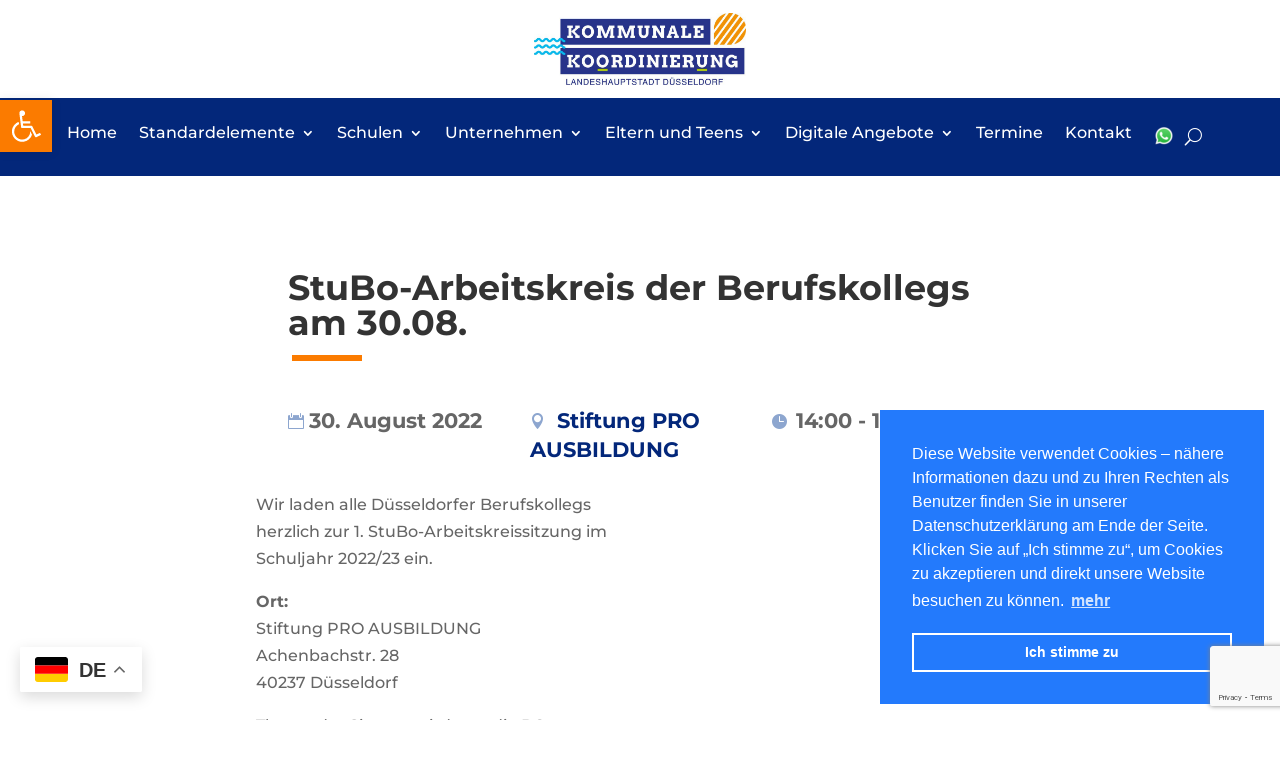

--- FILE ---
content_type: text/html; charset=utf-8
request_url: https://www.google.com/recaptcha/api2/anchor?ar=1&k=6LcosWkqAAAAAN5yWzHrSxHzopXkZY_h2dibnJSb&co=aHR0cHM6Ly93d3cua29tbXVuYWxlLWtvb3JkaW5pZXJ1bmcuY29tOjQ0Mw..&hl=en&v=7gg7H51Q-naNfhmCP3_R47ho&size=invisible&anchor-ms=20000&execute-ms=30000&cb=b5asynwg82f
body_size: 48269
content:
<!DOCTYPE HTML><html dir="ltr" lang="en"><head><meta http-equiv="Content-Type" content="text/html; charset=UTF-8">
<meta http-equiv="X-UA-Compatible" content="IE=edge">
<title>reCAPTCHA</title>
<style type="text/css">
/* cyrillic-ext */
@font-face {
  font-family: 'Roboto';
  font-style: normal;
  font-weight: 400;
  font-stretch: 100%;
  src: url(//fonts.gstatic.com/s/roboto/v48/KFO7CnqEu92Fr1ME7kSn66aGLdTylUAMa3GUBHMdazTgWw.woff2) format('woff2');
  unicode-range: U+0460-052F, U+1C80-1C8A, U+20B4, U+2DE0-2DFF, U+A640-A69F, U+FE2E-FE2F;
}
/* cyrillic */
@font-face {
  font-family: 'Roboto';
  font-style: normal;
  font-weight: 400;
  font-stretch: 100%;
  src: url(//fonts.gstatic.com/s/roboto/v48/KFO7CnqEu92Fr1ME7kSn66aGLdTylUAMa3iUBHMdazTgWw.woff2) format('woff2');
  unicode-range: U+0301, U+0400-045F, U+0490-0491, U+04B0-04B1, U+2116;
}
/* greek-ext */
@font-face {
  font-family: 'Roboto';
  font-style: normal;
  font-weight: 400;
  font-stretch: 100%;
  src: url(//fonts.gstatic.com/s/roboto/v48/KFO7CnqEu92Fr1ME7kSn66aGLdTylUAMa3CUBHMdazTgWw.woff2) format('woff2');
  unicode-range: U+1F00-1FFF;
}
/* greek */
@font-face {
  font-family: 'Roboto';
  font-style: normal;
  font-weight: 400;
  font-stretch: 100%;
  src: url(//fonts.gstatic.com/s/roboto/v48/KFO7CnqEu92Fr1ME7kSn66aGLdTylUAMa3-UBHMdazTgWw.woff2) format('woff2');
  unicode-range: U+0370-0377, U+037A-037F, U+0384-038A, U+038C, U+038E-03A1, U+03A3-03FF;
}
/* math */
@font-face {
  font-family: 'Roboto';
  font-style: normal;
  font-weight: 400;
  font-stretch: 100%;
  src: url(//fonts.gstatic.com/s/roboto/v48/KFO7CnqEu92Fr1ME7kSn66aGLdTylUAMawCUBHMdazTgWw.woff2) format('woff2');
  unicode-range: U+0302-0303, U+0305, U+0307-0308, U+0310, U+0312, U+0315, U+031A, U+0326-0327, U+032C, U+032F-0330, U+0332-0333, U+0338, U+033A, U+0346, U+034D, U+0391-03A1, U+03A3-03A9, U+03B1-03C9, U+03D1, U+03D5-03D6, U+03F0-03F1, U+03F4-03F5, U+2016-2017, U+2034-2038, U+203C, U+2040, U+2043, U+2047, U+2050, U+2057, U+205F, U+2070-2071, U+2074-208E, U+2090-209C, U+20D0-20DC, U+20E1, U+20E5-20EF, U+2100-2112, U+2114-2115, U+2117-2121, U+2123-214F, U+2190, U+2192, U+2194-21AE, U+21B0-21E5, U+21F1-21F2, U+21F4-2211, U+2213-2214, U+2216-22FF, U+2308-230B, U+2310, U+2319, U+231C-2321, U+2336-237A, U+237C, U+2395, U+239B-23B7, U+23D0, U+23DC-23E1, U+2474-2475, U+25AF, U+25B3, U+25B7, U+25BD, U+25C1, U+25CA, U+25CC, U+25FB, U+266D-266F, U+27C0-27FF, U+2900-2AFF, U+2B0E-2B11, U+2B30-2B4C, U+2BFE, U+3030, U+FF5B, U+FF5D, U+1D400-1D7FF, U+1EE00-1EEFF;
}
/* symbols */
@font-face {
  font-family: 'Roboto';
  font-style: normal;
  font-weight: 400;
  font-stretch: 100%;
  src: url(//fonts.gstatic.com/s/roboto/v48/KFO7CnqEu92Fr1ME7kSn66aGLdTylUAMaxKUBHMdazTgWw.woff2) format('woff2');
  unicode-range: U+0001-000C, U+000E-001F, U+007F-009F, U+20DD-20E0, U+20E2-20E4, U+2150-218F, U+2190, U+2192, U+2194-2199, U+21AF, U+21E6-21F0, U+21F3, U+2218-2219, U+2299, U+22C4-22C6, U+2300-243F, U+2440-244A, U+2460-24FF, U+25A0-27BF, U+2800-28FF, U+2921-2922, U+2981, U+29BF, U+29EB, U+2B00-2BFF, U+4DC0-4DFF, U+FFF9-FFFB, U+10140-1018E, U+10190-1019C, U+101A0, U+101D0-101FD, U+102E0-102FB, U+10E60-10E7E, U+1D2C0-1D2D3, U+1D2E0-1D37F, U+1F000-1F0FF, U+1F100-1F1AD, U+1F1E6-1F1FF, U+1F30D-1F30F, U+1F315, U+1F31C, U+1F31E, U+1F320-1F32C, U+1F336, U+1F378, U+1F37D, U+1F382, U+1F393-1F39F, U+1F3A7-1F3A8, U+1F3AC-1F3AF, U+1F3C2, U+1F3C4-1F3C6, U+1F3CA-1F3CE, U+1F3D4-1F3E0, U+1F3ED, U+1F3F1-1F3F3, U+1F3F5-1F3F7, U+1F408, U+1F415, U+1F41F, U+1F426, U+1F43F, U+1F441-1F442, U+1F444, U+1F446-1F449, U+1F44C-1F44E, U+1F453, U+1F46A, U+1F47D, U+1F4A3, U+1F4B0, U+1F4B3, U+1F4B9, U+1F4BB, U+1F4BF, U+1F4C8-1F4CB, U+1F4D6, U+1F4DA, U+1F4DF, U+1F4E3-1F4E6, U+1F4EA-1F4ED, U+1F4F7, U+1F4F9-1F4FB, U+1F4FD-1F4FE, U+1F503, U+1F507-1F50B, U+1F50D, U+1F512-1F513, U+1F53E-1F54A, U+1F54F-1F5FA, U+1F610, U+1F650-1F67F, U+1F687, U+1F68D, U+1F691, U+1F694, U+1F698, U+1F6AD, U+1F6B2, U+1F6B9-1F6BA, U+1F6BC, U+1F6C6-1F6CF, U+1F6D3-1F6D7, U+1F6E0-1F6EA, U+1F6F0-1F6F3, U+1F6F7-1F6FC, U+1F700-1F7FF, U+1F800-1F80B, U+1F810-1F847, U+1F850-1F859, U+1F860-1F887, U+1F890-1F8AD, U+1F8B0-1F8BB, U+1F8C0-1F8C1, U+1F900-1F90B, U+1F93B, U+1F946, U+1F984, U+1F996, U+1F9E9, U+1FA00-1FA6F, U+1FA70-1FA7C, U+1FA80-1FA89, U+1FA8F-1FAC6, U+1FACE-1FADC, U+1FADF-1FAE9, U+1FAF0-1FAF8, U+1FB00-1FBFF;
}
/* vietnamese */
@font-face {
  font-family: 'Roboto';
  font-style: normal;
  font-weight: 400;
  font-stretch: 100%;
  src: url(//fonts.gstatic.com/s/roboto/v48/KFO7CnqEu92Fr1ME7kSn66aGLdTylUAMa3OUBHMdazTgWw.woff2) format('woff2');
  unicode-range: U+0102-0103, U+0110-0111, U+0128-0129, U+0168-0169, U+01A0-01A1, U+01AF-01B0, U+0300-0301, U+0303-0304, U+0308-0309, U+0323, U+0329, U+1EA0-1EF9, U+20AB;
}
/* latin-ext */
@font-face {
  font-family: 'Roboto';
  font-style: normal;
  font-weight: 400;
  font-stretch: 100%;
  src: url(//fonts.gstatic.com/s/roboto/v48/KFO7CnqEu92Fr1ME7kSn66aGLdTylUAMa3KUBHMdazTgWw.woff2) format('woff2');
  unicode-range: U+0100-02BA, U+02BD-02C5, U+02C7-02CC, U+02CE-02D7, U+02DD-02FF, U+0304, U+0308, U+0329, U+1D00-1DBF, U+1E00-1E9F, U+1EF2-1EFF, U+2020, U+20A0-20AB, U+20AD-20C0, U+2113, U+2C60-2C7F, U+A720-A7FF;
}
/* latin */
@font-face {
  font-family: 'Roboto';
  font-style: normal;
  font-weight: 400;
  font-stretch: 100%;
  src: url(//fonts.gstatic.com/s/roboto/v48/KFO7CnqEu92Fr1ME7kSn66aGLdTylUAMa3yUBHMdazQ.woff2) format('woff2');
  unicode-range: U+0000-00FF, U+0131, U+0152-0153, U+02BB-02BC, U+02C6, U+02DA, U+02DC, U+0304, U+0308, U+0329, U+2000-206F, U+20AC, U+2122, U+2191, U+2193, U+2212, U+2215, U+FEFF, U+FFFD;
}
/* cyrillic-ext */
@font-face {
  font-family: 'Roboto';
  font-style: normal;
  font-weight: 500;
  font-stretch: 100%;
  src: url(//fonts.gstatic.com/s/roboto/v48/KFO7CnqEu92Fr1ME7kSn66aGLdTylUAMa3GUBHMdazTgWw.woff2) format('woff2');
  unicode-range: U+0460-052F, U+1C80-1C8A, U+20B4, U+2DE0-2DFF, U+A640-A69F, U+FE2E-FE2F;
}
/* cyrillic */
@font-face {
  font-family: 'Roboto';
  font-style: normal;
  font-weight: 500;
  font-stretch: 100%;
  src: url(//fonts.gstatic.com/s/roboto/v48/KFO7CnqEu92Fr1ME7kSn66aGLdTylUAMa3iUBHMdazTgWw.woff2) format('woff2');
  unicode-range: U+0301, U+0400-045F, U+0490-0491, U+04B0-04B1, U+2116;
}
/* greek-ext */
@font-face {
  font-family: 'Roboto';
  font-style: normal;
  font-weight: 500;
  font-stretch: 100%;
  src: url(//fonts.gstatic.com/s/roboto/v48/KFO7CnqEu92Fr1ME7kSn66aGLdTylUAMa3CUBHMdazTgWw.woff2) format('woff2');
  unicode-range: U+1F00-1FFF;
}
/* greek */
@font-face {
  font-family: 'Roboto';
  font-style: normal;
  font-weight: 500;
  font-stretch: 100%;
  src: url(//fonts.gstatic.com/s/roboto/v48/KFO7CnqEu92Fr1ME7kSn66aGLdTylUAMa3-UBHMdazTgWw.woff2) format('woff2');
  unicode-range: U+0370-0377, U+037A-037F, U+0384-038A, U+038C, U+038E-03A1, U+03A3-03FF;
}
/* math */
@font-face {
  font-family: 'Roboto';
  font-style: normal;
  font-weight: 500;
  font-stretch: 100%;
  src: url(//fonts.gstatic.com/s/roboto/v48/KFO7CnqEu92Fr1ME7kSn66aGLdTylUAMawCUBHMdazTgWw.woff2) format('woff2');
  unicode-range: U+0302-0303, U+0305, U+0307-0308, U+0310, U+0312, U+0315, U+031A, U+0326-0327, U+032C, U+032F-0330, U+0332-0333, U+0338, U+033A, U+0346, U+034D, U+0391-03A1, U+03A3-03A9, U+03B1-03C9, U+03D1, U+03D5-03D6, U+03F0-03F1, U+03F4-03F5, U+2016-2017, U+2034-2038, U+203C, U+2040, U+2043, U+2047, U+2050, U+2057, U+205F, U+2070-2071, U+2074-208E, U+2090-209C, U+20D0-20DC, U+20E1, U+20E5-20EF, U+2100-2112, U+2114-2115, U+2117-2121, U+2123-214F, U+2190, U+2192, U+2194-21AE, U+21B0-21E5, U+21F1-21F2, U+21F4-2211, U+2213-2214, U+2216-22FF, U+2308-230B, U+2310, U+2319, U+231C-2321, U+2336-237A, U+237C, U+2395, U+239B-23B7, U+23D0, U+23DC-23E1, U+2474-2475, U+25AF, U+25B3, U+25B7, U+25BD, U+25C1, U+25CA, U+25CC, U+25FB, U+266D-266F, U+27C0-27FF, U+2900-2AFF, U+2B0E-2B11, U+2B30-2B4C, U+2BFE, U+3030, U+FF5B, U+FF5D, U+1D400-1D7FF, U+1EE00-1EEFF;
}
/* symbols */
@font-face {
  font-family: 'Roboto';
  font-style: normal;
  font-weight: 500;
  font-stretch: 100%;
  src: url(//fonts.gstatic.com/s/roboto/v48/KFO7CnqEu92Fr1ME7kSn66aGLdTylUAMaxKUBHMdazTgWw.woff2) format('woff2');
  unicode-range: U+0001-000C, U+000E-001F, U+007F-009F, U+20DD-20E0, U+20E2-20E4, U+2150-218F, U+2190, U+2192, U+2194-2199, U+21AF, U+21E6-21F0, U+21F3, U+2218-2219, U+2299, U+22C4-22C6, U+2300-243F, U+2440-244A, U+2460-24FF, U+25A0-27BF, U+2800-28FF, U+2921-2922, U+2981, U+29BF, U+29EB, U+2B00-2BFF, U+4DC0-4DFF, U+FFF9-FFFB, U+10140-1018E, U+10190-1019C, U+101A0, U+101D0-101FD, U+102E0-102FB, U+10E60-10E7E, U+1D2C0-1D2D3, U+1D2E0-1D37F, U+1F000-1F0FF, U+1F100-1F1AD, U+1F1E6-1F1FF, U+1F30D-1F30F, U+1F315, U+1F31C, U+1F31E, U+1F320-1F32C, U+1F336, U+1F378, U+1F37D, U+1F382, U+1F393-1F39F, U+1F3A7-1F3A8, U+1F3AC-1F3AF, U+1F3C2, U+1F3C4-1F3C6, U+1F3CA-1F3CE, U+1F3D4-1F3E0, U+1F3ED, U+1F3F1-1F3F3, U+1F3F5-1F3F7, U+1F408, U+1F415, U+1F41F, U+1F426, U+1F43F, U+1F441-1F442, U+1F444, U+1F446-1F449, U+1F44C-1F44E, U+1F453, U+1F46A, U+1F47D, U+1F4A3, U+1F4B0, U+1F4B3, U+1F4B9, U+1F4BB, U+1F4BF, U+1F4C8-1F4CB, U+1F4D6, U+1F4DA, U+1F4DF, U+1F4E3-1F4E6, U+1F4EA-1F4ED, U+1F4F7, U+1F4F9-1F4FB, U+1F4FD-1F4FE, U+1F503, U+1F507-1F50B, U+1F50D, U+1F512-1F513, U+1F53E-1F54A, U+1F54F-1F5FA, U+1F610, U+1F650-1F67F, U+1F687, U+1F68D, U+1F691, U+1F694, U+1F698, U+1F6AD, U+1F6B2, U+1F6B9-1F6BA, U+1F6BC, U+1F6C6-1F6CF, U+1F6D3-1F6D7, U+1F6E0-1F6EA, U+1F6F0-1F6F3, U+1F6F7-1F6FC, U+1F700-1F7FF, U+1F800-1F80B, U+1F810-1F847, U+1F850-1F859, U+1F860-1F887, U+1F890-1F8AD, U+1F8B0-1F8BB, U+1F8C0-1F8C1, U+1F900-1F90B, U+1F93B, U+1F946, U+1F984, U+1F996, U+1F9E9, U+1FA00-1FA6F, U+1FA70-1FA7C, U+1FA80-1FA89, U+1FA8F-1FAC6, U+1FACE-1FADC, U+1FADF-1FAE9, U+1FAF0-1FAF8, U+1FB00-1FBFF;
}
/* vietnamese */
@font-face {
  font-family: 'Roboto';
  font-style: normal;
  font-weight: 500;
  font-stretch: 100%;
  src: url(//fonts.gstatic.com/s/roboto/v48/KFO7CnqEu92Fr1ME7kSn66aGLdTylUAMa3OUBHMdazTgWw.woff2) format('woff2');
  unicode-range: U+0102-0103, U+0110-0111, U+0128-0129, U+0168-0169, U+01A0-01A1, U+01AF-01B0, U+0300-0301, U+0303-0304, U+0308-0309, U+0323, U+0329, U+1EA0-1EF9, U+20AB;
}
/* latin-ext */
@font-face {
  font-family: 'Roboto';
  font-style: normal;
  font-weight: 500;
  font-stretch: 100%;
  src: url(//fonts.gstatic.com/s/roboto/v48/KFO7CnqEu92Fr1ME7kSn66aGLdTylUAMa3KUBHMdazTgWw.woff2) format('woff2');
  unicode-range: U+0100-02BA, U+02BD-02C5, U+02C7-02CC, U+02CE-02D7, U+02DD-02FF, U+0304, U+0308, U+0329, U+1D00-1DBF, U+1E00-1E9F, U+1EF2-1EFF, U+2020, U+20A0-20AB, U+20AD-20C0, U+2113, U+2C60-2C7F, U+A720-A7FF;
}
/* latin */
@font-face {
  font-family: 'Roboto';
  font-style: normal;
  font-weight: 500;
  font-stretch: 100%;
  src: url(//fonts.gstatic.com/s/roboto/v48/KFO7CnqEu92Fr1ME7kSn66aGLdTylUAMa3yUBHMdazQ.woff2) format('woff2');
  unicode-range: U+0000-00FF, U+0131, U+0152-0153, U+02BB-02BC, U+02C6, U+02DA, U+02DC, U+0304, U+0308, U+0329, U+2000-206F, U+20AC, U+2122, U+2191, U+2193, U+2212, U+2215, U+FEFF, U+FFFD;
}
/* cyrillic-ext */
@font-face {
  font-family: 'Roboto';
  font-style: normal;
  font-weight: 900;
  font-stretch: 100%;
  src: url(//fonts.gstatic.com/s/roboto/v48/KFO7CnqEu92Fr1ME7kSn66aGLdTylUAMa3GUBHMdazTgWw.woff2) format('woff2');
  unicode-range: U+0460-052F, U+1C80-1C8A, U+20B4, U+2DE0-2DFF, U+A640-A69F, U+FE2E-FE2F;
}
/* cyrillic */
@font-face {
  font-family: 'Roboto';
  font-style: normal;
  font-weight: 900;
  font-stretch: 100%;
  src: url(//fonts.gstatic.com/s/roboto/v48/KFO7CnqEu92Fr1ME7kSn66aGLdTylUAMa3iUBHMdazTgWw.woff2) format('woff2');
  unicode-range: U+0301, U+0400-045F, U+0490-0491, U+04B0-04B1, U+2116;
}
/* greek-ext */
@font-face {
  font-family: 'Roboto';
  font-style: normal;
  font-weight: 900;
  font-stretch: 100%;
  src: url(//fonts.gstatic.com/s/roboto/v48/KFO7CnqEu92Fr1ME7kSn66aGLdTylUAMa3CUBHMdazTgWw.woff2) format('woff2');
  unicode-range: U+1F00-1FFF;
}
/* greek */
@font-face {
  font-family: 'Roboto';
  font-style: normal;
  font-weight: 900;
  font-stretch: 100%;
  src: url(//fonts.gstatic.com/s/roboto/v48/KFO7CnqEu92Fr1ME7kSn66aGLdTylUAMa3-UBHMdazTgWw.woff2) format('woff2');
  unicode-range: U+0370-0377, U+037A-037F, U+0384-038A, U+038C, U+038E-03A1, U+03A3-03FF;
}
/* math */
@font-face {
  font-family: 'Roboto';
  font-style: normal;
  font-weight: 900;
  font-stretch: 100%;
  src: url(//fonts.gstatic.com/s/roboto/v48/KFO7CnqEu92Fr1ME7kSn66aGLdTylUAMawCUBHMdazTgWw.woff2) format('woff2');
  unicode-range: U+0302-0303, U+0305, U+0307-0308, U+0310, U+0312, U+0315, U+031A, U+0326-0327, U+032C, U+032F-0330, U+0332-0333, U+0338, U+033A, U+0346, U+034D, U+0391-03A1, U+03A3-03A9, U+03B1-03C9, U+03D1, U+03D5-03D6, U+03F0-03F1, U+03F4-03F5, U+2016-2017, U+2034-2038, U+203C, U+2040, U+2043, U+2047, U+2050, U+2057, U+205F, U+2070-2071, U+2074-208E, U+2090-209C, U+20D0-20DC, U+20E1, U+20E5-20EF, U+2100-2112, U+2114-2115, U+2117-2121, U+2123-214F, U+2190, U+2192, U+2194-21AE, U+21B0-21E5, U+21F1-21F2, U+21F4-2211, U+2213-2214, U+2216-22FF, U+2308-230B, U+2310, U+2319, U+231C-2321, U+2336-237A, U+237C, U+2395, U+239B-23B7, U+23D0, U+23DC-23E1, U+2474-2475, U+25AF, U+25B3, U+25B7, U+25BD, U+25C1, U+25CA, U+25CC, U+25FB, U+266D-266F, U+27C0-27FF, U+2900-2AFF, U+2B0E-2B11, U+2B30-2B4C, U+2BFE, U+3030, U+FF5B, U+FF5D, U+1D400-1D7FF, U+1EE00-1EEFF;
}
/* symbols */
@font-face {
  font-family: 'Roboto';
  font-style: normal;
  font-weight: 900;
  font-stretch: 100%;
  src: url(//fonts.gstatic.com/s/roboto/v48/KFO7CnqEu92Fr1ME7kSn66aGLdTylUAMaxKUBHMdazTgWw.woff2) format('woff2');
  unicode-range: U+0001-000C, U+000E-001F, U+007F-009F, U+20DD-20E0, U+20E2-20E4, U+2150-218F, U+2190, U+2192, U+2194-2199, U+21AF, U+21E6-21F0, U+21F3, U+2218-2219, U+2299, U+22C4-22C6, U+2300-243F, U+2440-244A, U+2460-24FF, U+25A0-27BF, U+2800-28FF, U+2921-2922, U+2981, U+29BF, U+29EB, U+2B00-2BFF, U+4DC0-4DFF, U+FFF9-FFFB, U+10140-1018E, U+10190-1019C, U+101A0, U+101D0-101FD, U+102E0-102FB, U+10E60-10E7E, U+1D2C0-1D2D3, U+1D2E0-1D37F, U+1F000-1F0FF, U+1F100-1F1AD, U+1F1E6-1F1FF, U+1F30D-1F30F, U+1F315, U+1F31C, U+1F31E, U+1F320-1F32C, U+1F336, U+1F378, U+1F37D, U+1F382, U+1F393-1F39F, U+1F3A7-1F3A8, U+1F3AC-1F3AF, U+1F3C2, U+1F3C4-1F3C6, U+1F3CA-1F3CE, U+1F3D4-1F3E0, U+1F3ED, U+1F3F1-1F3F3, U+1F3F5-1F3F7, U+1F408, U+1F415, U+1F41F, U+1F426, U+1F43F, U+1F441-1F442, U+1F444, U+1F446-1F449, U+1F44C-1F44E, U+1F453, U+1F46A, U+1F47D, U+1F4A3, U+1F4B0, U+1F4B3, U+1F4B9, U+1F4BB, U+1F4BF, U+1F4C8-1F4CB, U+1F4D6, U+1F4DA, U+1F4DF, U+1F4E3-1F4E6, U+1F4EA-1F4ED, U+1F4F7, U+1F4F9-1F4FB, U+1F4FD-1F4FE, U+1F503, U+1F507-1F50B, U+1F50D, U+1F512-1F513, U+1F53E-1F54A, U+1F54F-1F5FA, U+1F610, U+1F650-1F67F, U+1F687, U+1F68D, U+1F691, U+1F694, U+1F698, U+1F6AD, U+1F6B2, U+1F6B9-1F6BA, U+1F6BC, U+1F6C6-1F6CF, U+1F6D3-1F6D7, U+1F6E0-1F6EA, U+1F6F0-1F6F3, U+1F6F7-1F6FC, U+1F700-1F7FF, U+1F800-1F80B, U+1F810-1F847, U+1F850-1F859, U+1F860-1F887, U+1F890-1F8AD, U+1F8B0-1F8BB, U+1F8C0-1F8C1, U+1F900-1F90B, U+1F93B, U+1F946, U+1F984, U+1F996, U+1F9E9, U+1FA00-1FA6F, U+1FA70-1FA7C, U+1FA80-1FA89, U+1FA8F-1FAC6, U+1FACE-1FADC, U+1FADF-1FAE9, U+1FAF0-1FAF8, U+1FB00-1FBFF;
}
/* vietnamese */
@font-face {
  font-family: 'Roboto';
  font-style: normal;
  font-weight: 900;
  font-stretch: 100%;
  src: url(//fonts.gstatic.com/s/roboto/v48/KFO7CnqEu92Fr1ME7kSn66aGLdTylUAMa3OUBHMdazTgWw.woff2) format('woff2');
  unicode-range: U+0102-0103, U+0110-0111, U+0128-0129, U+0168-0169, U+01A0-01A1, U+01AF-01B0, U+0300-0301, U+0303-0304, U+0308-0309, U+0323, U+0329, U+1EA0-1EF9, U+20AB;
}
/* latin-ext */
@font-face {
  font-family: 'Roboto';
  font-style: normal;
  font-weight: 900;
  font-stretch: 100%;
  src: url(//fonts.gstatic.com/s/roboto/v48/KFO7CnqEu92Fr1ME7kSn66aGLdTylUAMa3KUBHMdazTgWw.woff2) format('woff2');
  unicode-range: U+0100-02BA, U+02BD-02C5, U+02C7-02CC, U+02CE-02D7, U+02DD-02FF, U+0304, U+0308, U+0329, U+1D00-1DBF, U+1E00-1E9F, U+1EF2-1EFF, U+2020, U+20A0-20AB, U+20AD-20C0, U+2113, U+2C60-2C7F, U+A720-A7FF;
}
/* latin */
@font-face {
  font-family: 'Roboto';
  font-style: normal;
  font-weight: 900;
  font-stretch: 100%;
  src: url(//fonts.gstatic.com/s/roboto/v48/KFO7CnqEu92Fr1ME7kSn66aGLdTylUAMa3yUBHMdazQ.woff2) format('woff2');
  unicode-range: U+0000-00FF, U+0131, U+0152-0153, U+02BB-02BC, U+02C6, U+02DA, U+02DC, U+0304, U+0308, U+0329, U+2000-206F, U+20AC, U+2122, U+2191, U+2193, U+2212, U+2215, U+FEFF, U+FFFD;
}

</style>
<link rel="stylesheet" type="text/css" href="https://www.gstatic.com/recaptcha/releases/7gg7H51Q-naNfhmCP3_R47ho/styles__ltr.css">
<script nonce="DDazNPusHjp37-1DH_XpEA" type="text/javascript">window['__recaptcha_api'] = 'https://www.google.com/recaptcha/api2/';</script>
<script type="text/javascript" src="https://www.gstatic.com/recaptcha/releases/7gg7H51Q-naNfhmCP3_R47ho/recaptcha__en.js" nonce="DDazNPusHjp37-1DH_XpEA">
      
    </script></head>
<body><div id="rc-anchor-alert" class="rc-anchor-alert"></div>
<input type="hidden" id="recaptcha-token" value="[base64]">
<script type="text/javascript" nonce="DDazNPusHjp37-1DH_XpEA">
      recaptcha.anchor.Main.init("[\x22ainput\x22,[\x22bgdata\x22,\x22\x22,\[base64]/[base64]/[base64]/[base64]/[base64]/[base64]/[base64]/[base64]/[base64]/[base64]\\u003d\x22,\[base64]\x22,\x22XsKew4oaw6fChcO0S8O9wqF+OsKuOMK1eWdww7HDrzDDjsK/wpbCoGfDvl/DoRoLaBkHewALbcKuwrZgwoFGIx8Pw6TCrQRRw63CiVxpwpAPGWLClUYyw4fCl8Kqw4h4D3fCq2XDs8KNJMKDwrDDjG8/IMK2woXDlsK1I0g1wo3CoMOYd8OVwo7Dqw7DkF0ebMK4wrXDn8OvYMKWwqdFw4UcLF/CtsKkATZ8KhPCnUTDnsKpw4TCmcOtw4LCs8OwZMK8wpHDphTDuSTDm2IhwrrDscKtTsKrEcKeFnkdwrMOwqo6eB/Dkgl4w7rCoDfCl0x2wobDjRHDp0ZUw5nDiGUOw5ERw67DrDXCsiQ/w7jCsnpjG1ptcVDDmCErMsOeTFXCn8OgW8OcwpdEDcK9wqjCpMOAw6TCpxXCnngrBiIaGl0/w6jDmDtbWCvCu2hUwojCksOiw6ZKOcO/[base64]/DmxjDkkvCm8OMwr9KOTTCqmMMwpxaw79yw5tcJMOgDx1aw7DCqMKQw63CjgjCkgjCs2fClW7ChzBhV8O3E0dCA8K4wr7DgRMBw7PCqizDq8KXJsKYP0XDmcKMw5jCpyvDhTI+w5zCnSkRQ0Rdwr9YNsOzBsK3w5TCnH7CjWXCn8KNWMK0BRpecSYWw6/DncKLw7LCrWNqWwTDqjI4AsOlZAF7RBnDl0zDugoSwqYEwooxaMKIwoJ1w4Ukwpl+eMOgeXE9Px/CoVzCpjUtVx8DQxLDlMKOw4k7w4LDo8OQw5tBwoPCqsKZDhFmwqzChTDCtXxlYcOJcsKuwprCmsKAwqDCisOjXXHDrMOjb1TDjCFSVVJwwqdVwqAkw6fCocKOwrXCscKHwosfTg3DmVkHw4rCqMKjeQJCw5lVw4xdw6bCmsK7w7rDrcO+aB5XwrwSwp9caSjCt8K/w6YnwrZ4wr9AUQLDoMKHBDcoNiHCqMKXHsOMwrDDgMOmcMKmw4ItEsK+wqwvwpfCscK4dElfwq0dw49mwrE0w5/DpsKQYsKSwpByQB7CpGMhw44LfSQUwq0jw7HDkMO5wrbDrMKew7wHwrxnDFHDq8KmwpfDuEHCmsOjYsKHw5/ChcKnbsK9CsOkawDDocK/dmTDh8KhKcOLdmvClsO6d8OMw7JvQcKNw4XCqW17wroAfjstwqTDsG3DqMOHwq3DiMK1AR9/w4vDlsObwpnCh2vCpCFiwp9tRcOfRsOMwofCs8KEwqTChlHCusO+f8K2J8KWwq7DvGVaYXZ1RcKGfMKGHcKhwoXCuMONw4Emw7Bww6PCsjZYwr7Cpn7DpkTCtkHCvk4Lw5XCmcKnF8Khwq00QQgjwrbCpsOfFX/CtVRFwrUMw6dHOsK1a0weFsKTajjDviNNwoY7wrvCt8OcW8KjFMOCwr55w6/CpsKQWsKrFsK9VcKPKWwcwrDCmcKfJVjCt2rDmcKHZEAYbBoyOy3CusOiAMOHw5F8AcK6w511IVDClw/CjkjCplDCvcOcYiHCo8OcHsKYw78cbsKGGznCqMKhJyccdMKEYSx3wptjCcKoSR3DosOCwrTCtDZDY8K8XjgWwqY7w5/[base64]/CjMKVw6Y2wrEgFwDDihozwoZWwotrIVgtwpLCq8KJT8OsWH7Di1QLwqfDkMOYw4HDshobwrTCiMObAcKbSBYAT13DhWk8cMKtwq3Dn2M6OBdEcF7CpVLDqwAJwqkdMELCijbDul9iC8O/[base64]/Cm04gNR4UBFvCkGvCljDDssKiFU8xwp9QwrQAwoTCucOlJx04wq/DuMOlw6fDtMOIwqrDj8OqIm7CnTlNAMKHwpbCsV8Pw6kFc1rCqyZOw53CkcKXOjLCpcK4fMONw5vDrEgvM8OFwqbCqRFsDMO5w4Qsw4tIw4LDvQTDhSwBK8Ozw50mw5Ycw6AacMONeBLDoMKZw7E9YsKHSMKiJ2HDtcKyEjMPw4gEw7/CucK6WSrCvsOpTcOHd8KPW8ObbMKuHsOPwpvCvxt5wr5YQcOaHcKTw4Njw798csOZRMKIRsOdBcKow5oKJUPCt13DnMODwqnDhsO6S8Kfw5fDk8Kvw4V/BMKbIsONw7wIwoJdw7RIwqYvwoXDhMOnw7/[base64]/[base64]/CtsK2w6DDl0w9RMKSw5wew4knwpRJSkdMcyo/w7zDrgkVHcOXwoNDwot+wqXCu8KGw4/[base64]/[base64]/CmwPDp8KNCsOcwq8xMwjCmgLCtiPCmh3Dn3cTwoZpwrpnw7HCijrDlDHCu8OUMW7DiFPDvMKsB8KoJx8QO0/Di3sewq/[base64]/wrHDgMOhwrFiwqIbwonDqklOchbDk8K6QMKkw55gV8OTVcOrTTPDgcOKDmImw5XClsKiOsO/[base64]/[base64]/[base64]/[base64]/[base64]/DicOzwpbDoUXCjMOrwpsIw7zDv2/DtSYKw79SB8KTcsKZInTDqcKlw6ZIJcKODRQxbsOGwqJRw5DCmmTDqMK/[base64]/[base64]/Cv8KSwpbDkVp2IGbCkMKzA8KFw4jCtMKMw70uw5fCq8KxFG/[base64]/ChcKdOcKDwoNvwqzDhkzCv2EWI1nCknvCox9iw4R0w4cLUlvCu8Khw53CnsK+wpQJw7rDh8O4w5xqwo9eZcOwIcOdB8KDZ8Ktwr7CpsKQwojDusKtHx0kEBMjw6HCt8KXVkzCqUs4AcO+GMKkw4/[base64]/DjEgFdsObwrPCuMKJATlXw4JawokCFichb8OpwrnDp8KPwpTClHrCksOXw7JwICrCiMOmZsK6wqzCnwowwojCgcOewpULN8K0w5hxesOcIifCn8K7KFvDpRPCnyTDi3/DusKew5VEwpHDqWw0CR1ew77DslfCqxNTF2gyLcO8WsKOf1TCn8KcDHklIAzDmnLCi8O7wr97w43DiMOgwpZYw70rw5TDi1/DkcKMVWrCg17CqXApw4rDjMKVw4htQsK6w6PChkY0w5jCucKXw4M4w5DCpCFFY8ODWwzDk8KMasKRwqJlw6YNOSTDusK+LmDCiG1Sw7M7VcOGwo/DhQ/CtcKhwqFSwqDDkRk/wp8jw4HDqhHDhFTDpMKvw7vCvD7DqsKywo/CsMODwoAAw7zDqglUbE9NwodDecK9QsK+M8OTw6NeUCnClnLDuxbCr8KQKUXDrcKDwqfCp305w6PCtsOxPSrCnVppTcKWblvDnEw2LFdXCMONCm0CaRfDomLDrRPDn8KOw4zDt8OlfcO2O3fDo8KDZ1MGNsKBwotvQxPCqiZKIMOhw7/Dl8OlOMOdwoDCjSHDn8Oqw6RPw5XDvzfCkMOswpFhw6g8wrvCn8OqPsK/w4t+wovDgXXDrjpIw67DhEfClHjDvcO5KMObccO/KDhgwr9gwq8EwrXDtAdgUSgsw6s2ccKHfTwAwqbDplMGM2rDr8OMbcKowrBdw4fDmsK3ccOawpPDg8K+O1LChMOTUcK3w6HCq0tkwqsYw6jDmMKtXlw3woXDgAtTw4PDvXbDnj4nRSvCu8Kiw5LDrAd5wpLChcKkCF0fwrDDmiwqw63Cjlsfw4/CvMKAd8K/w4lCw4siWMO0PDTDqcKdRMOUSnTDsVpyUn9uNVDDnlF/EWrCssOuDE1gw4NAwqVXIFEtLMOswrrCuW7CvsOxfEPCl8KrKW4RwpRKwp1xUcKtM8OwwrcYwqDCsMOgw5kjwql2wqw5NT/DtlTClsK3JmlVw7LCszzCrsK2wr4xAsOkw6TCuSIrV8K8A1TCsMODfcOmw78ow5d1w502w6U6OMOBbQo7wolKw6jCmsODQHcRw4/[base64]/RgpDb8ORw7oNNsOhw6nDijTCjldYw5ksPUtOw4gff1fDqH/CtxbDqsKWw7PCnBwfHXTCl3sdw7TCl8KzSUBuR37CsS1UKMKqwovDmELCjDjDksONwrjDtmzCjGHCn8K1wrPCpMK3Y8OFwolOKlMsVWDCiH3DqzV/w7PCusKRaywAT8KEwpfCmxvDrBhswq/Dvm59a8K+MlfCgjbCpsKdKMOBEzbDmcODeMKTI8KXw4XDqzwUGDnDticdw7x/wovDg8K3RMKxNcKoMsOcw5zDv8OcwohWw5wWwrXDglfCihQ5VUshw6YWw5fDkTl9UyYSXjlowokadGZ5FMOewoHCrS/CkQglNsOmw5hQw5wXwoHDhsOuwpBDCGDCt8OpL1nDjlgjwqwNwp3DmsO8IMOsw4Zww7nCnx9+XMOkw4LCujzDvxLDp8OHwokTwrZ2MAtDwqTDicKLw77CphRnw5fDocOLwqpiRgNJwp3DuwXCkghFw4bDlinDoTpRw4rDqB/Cr2cKw5nCgy3DmsOKAsOYdMKbwq/[base64]/N1vCmTrDsMKDfcK7w6PDii0dIjwFw5jDicOgVWzDu8Kbwr5KecOow5IzwqrCpy/CpcO/SCptL3UPHsOKSktRw5XCgRvCtUXCkkfDt8K0w5nDoytOfTlCwoXDjGoswqZjwp9THsOedFvDiMK9YcKZw6hQVMKiw6HCjMOyBzfCssKBw4AMwrjCjcKlEzwtVsK1wpPDv8OgwrIoHw46LGhzw7TCm8Kuwr/CosKaVMOlIMOXwpnDg8OYDGhBwqo/w7hgSUJUw6PCoGLCvA0IUcOOw4duFgo1w7zCnMKgAG3DkVoRcx96V8O2QMK4wqvCjMOLw40CE8OMwrnCkcOfwqQjdE8rXsOow5JJeMOxNjPCnADDt3kuL8Ohw4vDgEhEQGQEwoTDqEcOw6zDj3ksc0YCIsO4YCRHw47CmmDCkMO+T8Kmw4XDg0ZMwqY9e3csDB/CpMOhwo1uwrHDi8KcJlZKTMKSaQTCmmnDsMKLP3ZTE3TCt8KqIwREQSMTw58uw6XDmxnDksOAIMOUdVLDvcOpDC7Cj8KkDwUvw7nCsV3CisOlw67DgMKKwqoSw7PCjcO/KA/Dg3TCimUNwpkvw4PClXNxwpDCoTXDhUZ1w5/DliREPsO9w4zCnQrDrCZYwqg+wovCrMKUw5AdI0tyIcKXI8KmL8KPwotZw7zCm8KIw58eUjgcCsONGwkSMyQzwpvDpg/CtTdoMx88wpHCpDlBw6XCindaw6LDuwPDq8KBA8KjAwARwonDkcKmwoTDg8K6w4fDnsOVw4fDrsKJwrvClVDDpmdTw71gwp/Ck1zDusK0Xgoxckoyw75TYVRJwrRufMOBPD5NWRbDnsK6w4LDk8OtwpZww6shwppnRVzClF3Cn8KfFhJjwp5ZQ8OdZcKiw7Y5aMKuwokuw59MAkYuwrIww5I6XcOHImPClRHCriUBw4jDl8KfwqXCrsKMw6PDsFrCmkrDmcKnYMKzw4/DnMKHR8Knw43ClxUlwqwZKMKqw54Owq4wwrPCpMKgEsK5wr1pwrYKRSnDt8OowpnDiTkhwqzDl8O/[base64]/CjnPCsHQPUkDDm8KhwrzDsMOBwojDgcKkEysHw48fCcKDA0PDj8OCw7FMw7nDpMOFAsOCw5LCoXgcw6bDtcOFw6g6FSxsw5fDp8OnJlxBWU7DjsOAwrrDkgkuM8KIw6rDl8OKwp3Cg8K/G1rDnl3DtsOhMsOzw4Njcmkrbh3DlVt8wrLDnkl+d8OdwpnCicOKcCIRwrQVwp/DkAzDnUNXwrwsRsOIDhAhw4/[base64]/Cp8KhXW/[base64]/[base64]/Cn8K+woPCsmfDpsOxw4RYKT8Owpkrw7XCqXUSw6nDoHVWXQTDhsOYcTp/woVowocIwpTCoxAjw7PDicK7NlEoFTYFw7M8w4zDlzYfccKsXAwhw4fCl8OoQcKIIWfCpsKINcK4wrfCtcOdECgDY3s2w4jCgwwSwpLCtMOuwqfCmcOzMCLDlXhpX3Udw5LDlcKuQh58wrDCncK7X30/VsKQNQ91w58Vw65rEsOBw6xDwrzCiCDCtsO4H8OsXXMQBG8rVMKvw54AUMOpwp4kwpcnR3otw5nDgkhDw5DDh13Du8KQMcKswrNPQ8KxMsOwZMO/woTCnVslwpXCrcOfw54uwo7DucOfwpPDtmDCjcKkw7EyGWnClsO8ZAs4DcKvw60Aw5QrLzFGw5E3wr91XjTDpQ4eMsKbNMOUS8KLwq88w5MQwr/DhnwybGXDtn8/wrBqEQRbMsOFw4rDrS4xTknCoE3CkMOXIcKsw5jDoMO9CBwvEGVyURbCm2fCqgbDjiEhwoxcw4Rsw6x/bl8bGcKdRkRkw4ZLPz7Cq8KOG3PCicOKSMKsdcOzworDvcKSw6wjw69vwpEuTcOAWcKXw5rDhsO+wpI4BcKjw50KwpnCgMO0G8OgwpoRwqxLdS5JIhNUwqbCgcOoDsK/[base64]/[base64]/CtzTDgwgIGiR4L0DDpxIKE240w5cQNsOxWVcid03Drh9awr1XbcKkdsO7fWV0c8Kdw4/DsT1eWMKvD8OwY8OWwroxw4VWw57CulQ8wphNwovDtAzCosOsLCPCshs6wofCu8KAw4AYw7x/wrM5G8O/[base64]/Dmj0TXznCjMKsZGJKw5vDvHTDiDvDvVJ1w7/Dp8OBwqPDtDd6w6cLaMOTNcODw7PCmsOOc8O/[base64]/DkC/DpcKRwofCmMOswoPDo8KTQsKMR8K2w6oABj8YJgzDlcOKVsONQ8O0D8KQwqDChSnCuhjDnnBqbVctP8K2QHXClAzDmXLDksOVNMOFcMO9wq0ZSlHDpsOxw4nDr8KEGcKXwrdWw5TDvxjCuyR+M2tywpzDt8OcwrfCpsKawq80w7cwFsKbOm/[base64]/CmgA5w4l/[base64]/CtcKkG8KvfsKdwo8UO25xwo3CtcKrw7bCssOLwq85LjRrHMKPC8OCwqFlXwd8wqV5w4vCgcOMw5AQw4bDmzRuwo7CunwUw5PDv8OkB3zDmsO3wp1Vw5/DvDLCilnDmMKbw415w4nCg1/[base64]/DhVB6Q3AvwqDDoEEPYMKKdsKaDCDCp8OYw5zDoBHDiMOkDXXDhcK/woBjw74LRDBTWArDi8O1FsOXbFxWVMOTw4VLwozDli7Dm2ERwrvClMOyWcOjP3rDjC9Jwo96woPDg8KVDWnDullHNcKCwqXDlsOFHsODw4/CvQ3DqwE0X8KWR3xuUcK6I8K4w5Qnwowqw5nCvsKiw73Dnlwtw5vCunA5VsKiwoo6F8KuHXk0ZsOqwoTDicOmw7HCgn/CksKawpzDv3jDi1HDtBPDv8KkLG3DgxTClinDkiN4wq9Yw4trwprCjRpEwoTDuyZ5w43DlyzCi3HDhxLDkMKcw6IVwrvDt8KrKk/CqDDChQoaDlPDjsOkwpzCvcOVGMKFw5IZwpbDgD0sw4bCjHhCPsK5w4bCgsK8PsKxwrQLwqjDksOLR8KdwrPCgjHCtMOQI1hPBwl/[base64]/[base64]/ClE0HOA4cbT17S3duw4zDtwwvL8Kpw7EKw5jDpDo6fcOMDMKzd8ODwqzDisO7VmNGfgjDnkEJPsOMC1HCrAw8wpbDg8O1RMOhw73DhS/CnMKMwq9AwoJnUcOcw4DDosKYw51ow7PDlcKnwo/DpRPCpBjCvUDCq8K3w6zCigHCo8Kzw53CjsKiF0oUw4hkw6ZnRcOYagHDtcKlJyPDuMO2AVbCtSDDu8KZAMOsX3Apw4vDqV8wwq1dwrc4wo3Dq3HDsMKTScO8w4NIFyURGsKSTcO0fTfDtnZswrASJiowwq/CncKnPXvCoDDDpMKtAUDCp8ORRhMhLcK+w6zCkR9aw5nDhcKcw63CtVJ0XsOrY08rcgUew4EsbgRgfsKsw49kFlpFWGvDtcKtwqzCh8KLw4NQYQ9kwqTCiyPCvjXDucORwq4XPcO9J1h2w697MMKvwqggGsOgw7Bxw7fDqA/[base64]/[base64]/CvcKCwqIMfsKUwoREBinDhTvDuE17LcKrw5kSd8O5CjgXLSxaOhjCkmtHOcOuMsO2wqwLL2oKwpMKwozCoGFRCcOVL8KlfCjDqw5OZ8OXw4/CscOICcO4w7hUw6HDqyk0Ok40EsOPC1zCuMOUwooLJsKjwogzEXNnw57Dv8OKw7jDscKAIMKWw44xYsKJwqPDgyXCvsKhEMKmw6wGw4vDrAQDQRnCs8KbOlRDN8OTJBFcEFTDgirDt8O5w7/DgBdWHyY1OwbCo8OAaMKCTxgRwq0gBMOHwqpuL8OCN8O9woJOOHFhwpzDnsKaGSrCrcKTwo5vw7TCocKkw4LCp0bDvsKxwoAdb8OhRGXDrsOXw7/DjkEiGsKXwod/wpnDmEYxwonDo8O0w6/[base64]/Dq8KtwolQWMOtwrJ/FMKudcOdMcO9OAjDoyvDtMK9F2nCmMKIIVE1esKhLlJjaMOrTwfDuMOqw6tPw5TCoMKNwpcKwqI8wq/DrFXDp0bClsOZOMKOEUzDlMKSBB7DqsOvKMOBwrc8w5tle0wQw6FmG1/ChsKww7bCvVtvwoBzQMK2I8O6GcKDw4g+KE91w5bCkMKHD8KNwqLCtsKCXhRzUMKPw6DCs8K0w7HCgMO7J0fClcOcw5DCrUjCpjbDowkHdwjDgMOowqA3H8Kmw7gBbsOoQMOIwrAyTlfDnx3Cn0HDkW/[base64]/CocO4Y8KrLyvDm1bDqBEAdsKYXsKHZzQ2w47DpilUV8KLw5Yjwph3wpYHwpYdw6bDocOjX8KwX8OSQnBdwoB1w4c6w5jDsSkHFU/[base64]/Cpk7CisOcw6nCvXrChV5Zw7/DoMK4dMOCw7LChMKow5TCgWXDjlEOFcOMSlTCqFPCimUlB8OEcgsLwqhTBCsIFsO9wrjDosOnQsK1w5HCo2cUwrYCwqHCiA3Dg8OfwodvwpDDqhLDiyvDiGxaQcONEG/CkQjDnBHCsMOrw6gpw4HChMOLNSjDnzpYw6VdVsKfCk/DpTE+WmvDjcKyRlNQwqF7w5RgwrEIwoV3YsK2IcOqw7swwrkMCsKpasO7wrcWw7/DvHZQwqxSw5fDu8Oiw6TCjDNYw4rDo8ONAcKSwqHCjcOXw6p+aDIsJcOdc8K8GysMw5crK8OTw7LDgR08WjPCs8KWw7NeEsK/[base64]/[base64]/CrsOswr/CkMOUwpLCmcK7QsKjexM+aTrDtsOFw6/[base64]/[base64]/w4XCuicHRUsww6nCu2ggwrfCmsOjw6t6GsO6w5Nqw6/CqsOswrpUwqwVPRgZBsK5w64Fwoc4RQbDg8ObDyESw41JBXjCncOkw7hrf8OcwqvCkDJkw49gw7TCmRHDu2B7w6fDvh00GHdhHi1hX8KKwp09woMxAsO/wqIwwqNZfADCr8O4w5pFw6wgKMO3w6vDshcjwp/[base64]/[base64]/PgTCj8OGWkU8w6TDm1XDvFvDi1NTwpw8wowdwrJ8woDCiFnCpwvDnFNHw50vwrs5w5/Dr8KGwqXDh8OOB1vDgcOwQhAjw71Uw5xLwodSw40hN30fw6HDssONw4XCvcOEwp4yeGIvwr17TgzCpcKnwojDsMKyw7kawowOHXcXOC18dQBYw45XwozChMKlwpLCgCrDtcKrwqfDsWNhw4xOw6l+w5/DtCTDncKWw4bCpMOzw77CnQw5UcKCbcKdw6d7UsKVwoLDrcOjFsOgSMKdwovDkyIewqxZwrvDvMOcI8KrPTrCmcOTwroSwq/[base64]/WC9DIcOhUg8gMsO3w64Fw7vDhQ/[base64]/[base64]/DvDbDt3DDj8OKw4zCmDxywq8dUklYH8K8GGrDllF8XnHDocKNwoPDj8KkWDnDi8O7w6crP8K+w5XDu8Oqw77CmMK2aMOkwohVw7YwwqTClcK3w6LDl8KuwrTDncKow4nDgl5GN0HCvMOodsOwL2tqwp9Zwr3CscK/w73DowrCtMKMwoXDmiVMCk0PClXCvEnCn8Ouw4N+w5QADcKIwqvCuMOfw4MSwqFew4cDwpp0wrl+JsO/AcK8O8OeT8OAw5Y0DcKUYcOUwqXDrSLCucO/NlrCk8ODw4hhw51AXHBcSTHDmWZOwpvChsOMeX0CwonCnSvCriEQa8KEXEJXbTUBasKhd0toHMOILcKNWhPCnMKONn7Ci8KTwrpXJlDDosKfw6vDl1fCuT7DilhRwqTCpMOuLsKfacKDf1/CtMOLS8OhwpjCtijCjCBCwpnCkMKcw4LCm2vDtz7Dm8OfHcKhFUp1G8K6w6PDpMK0wqsfw5fDp8OCWMOGw41twowAVB3DjMKNw7APTSFDwp5GOzbCvzzCginCvBBIw5QZVMKXwo/DlzhqwolHGX/[base64]/DpBgjRDwjwo/CkMKuKsK8w4vCs8KpJHIyS0AWPcOIUXPDqcO+NVPCnmsoBcOYwonDo8O9w4Jjf8OiI8Kqwoo2w5wBeDTCiMODw7zCoMKCXB4Ywq0Dw77CgMKcR8O5MMOvaMOYYMKNdSVTwp0SBmM1A23CkmArwo/[base64]/CkhfDvsOMw4M8wognBcOLMF7Cth1hw6nCm8K4wp/DkgzCt0ZDLMKVVsOfeMOnZsOCCWnCg1QIGzltfUTDukhQwqrCnMK3SMK1wqxUQcKYK8KiPsKgc09KayBCKwHDgGQQwqZEw43DuHdMacKFwobDs8OsMcKWw5ISHkc4asK9wr/Dh0nDiTjDksOOfUkTw7kKwrZOKsKXbD/CmMOLwq7CnjbCoUN0w5LDmETDiCfChzpzwrbDl8OAwogGw58nTMKkFGrCmMKuHsOTwpPDiVM8w5rDv8ObITUGVsOFYGRXaMOzeC/Dv8K9w4PDlENFNRguw6/ChsOLw6h2wrPDpn7CszQlw5zCoRZTw6kpEWYRdG3CtcKdw6nCt8KIw6Y5Py/CiScNw4t3DMOWdMKZwonCgy8MciXDiFnDt3UOwr09w7rCqn9XdyFxacKLw7Jow4l/wqAww57DsxjCiRXChsKYwofDkRYFTsK7wrnDqTsbdMO7w4rDpsKcw5/[base64]/[base64]/[base64]/DkS9aw7jCo8OpDMOOwpVww6Isc8Kfw5JofsKLwr3Dvx7CvcOLw5/[base64]/asODXcO/w7ZUw4vDrcKqwrXCp8Ktw5bCnmZyWxQ/RSxFfRtew5TCk8KPPsONSRvCiGbDiMOpwqLDvx/DjcKqwoFxUy3DhhcywoBgJsOew4s8wq17HQjDs8O9IsKgwrkJQSUCw67CgsKUA0rCvsKgw6PDj3jDncKhQlkswqhUw6kUasKOwoJ/UXvDh0Qjw68dfsKnJlbChWDDtz/CigVdRsKKa8K+ecO3ecOcb8OCwpAFfCUrIjzCncKtVRbDpsODw5/[base64]/Ck8OuZBzDjsKWwrfCnHfClz1nw43Cj8KdD8OewpzDiMOHw4BUwpdeMMKaGMKBPcO7wr3CtMKFw4TDrQzCjSHDtMOSbsK0w6/CpsKDVsK4wqM8ZR3CmRfDnE5zwrTCkD1XwrjDjsOxB8O8eMOLNgnDq0TCjsO7GMO7wq12w7LCg8KUwpDDjTMdGsKIIFPCnjDCs17CnWbDiikpwo8zE8K1w4zDq8KZwohsbGTCl1JqNXXCj8OCcMKSZB9bw5JOd8OjdsOrwrbCo8O0Li/[base64]/CncK0w5IVwq3CmMKUEwkhH3V1wpfCom1BM3DCmVttwo3DqMKBw7FdKcOIw55+wrYEwp0VbQXClcKBwpxfW8KswrUVbMKdwoBhwrjDjgRYI8KYwoXCu8OLw7h+wrnDuD7DsmYCWSoIA0DDgMKbw5BbZGgxw4/DvcKmw4HCsWPCtsOcX1w/wrPDhGoFA8KVwpnDhMKYfsK8OMOQwp/DtlFfP2TDigHCsMOMwrjDjXjCmMOkCADCv8Kww7g1QU7Cu1PDiyfDkiTChwMzwqvDsTtDSBczSsO1YkYDVQjCn8KNTVooWsOLMMK0w7hfwrN/C8KObGhpwrHCr8KrbDXDucKycsKpw4YCw6ABcnkEwpHDsC/CoSsxw5YAw6N5F8KswrxgZHHClsKoR1AUw7bDnsKCwpfDoMOMwrHDuHfCmgvDun/DoXbDkMKSYW7CilcTAMO1w7Auw7HCm2fDsMOyHl7Dik/Co8OQZ8OvNsKnwqPCm1YCw4U9wpNECcKxwp8Pwp/Dpy/DpMKkEXDCnBkvasOyKCfDmzASRXAYSsOuwoHCisK+woBlKALDhsKuYDFRw6szEljCni7ChcKNcMKWQsOtcsOmw7bCkC/DuFHCpcK+w754w4pwHMOnwo7CkC3DuhPDp1/DrWHDsArCrxnDqTt1AWnDhR1YbSp7bMKkICzDisKIwr7Do8KEwq5Rw5otw4DDqk/CnVBdQcKhAzg/XhDCjsOwKxzDvcOWwq7DkS9YIGjDisK3wrMScsKEwp9bwqIvJcOOehY+O8O6w7RxHXVhwrA5M8Ouwqp0wrVQJcOJRRnDvMOWw7wSw63ClcOVCcKqwrJbScKXUVbDuX7DlxzChFZqw60EQ1VhNgLChxEoLMOtwqNCw5/CmMOHwpTCmHJEPsKIdcKlWCVPLcOUwp0TwpbCs28Mwoo5w5BdwrbDgEByNy4rQcKBwoLCqD/ChcKUw43DnifCpSDDtxoTwqLDrS1awrzCkiAGbcKuGkMuEMKTUMKMGATDnsKKGsOUwo/CicK5HTMQwrFGMEp4w55dwrnCrMOAw5rCkQzDrMK5w4NuYcOkF0vCpsOBX1NfwoLDgAXChsK/fMOeZAMvZQfDgsKaw7PDv1vDpD/Di8OFw6sDLMKwwpTCghfCq3MYw4VlIcKMw5nCnMO3w5PCqMK8PwfCv8OuRg3CkAlNOcKjw4QDFW9XDSk9w45qw70da2Q/wp3Du8OmNEHCtTxDf8OOZG/DjcKhYMKHwrAsAEjDisKZYFnCqMKkBWVPUsOuL8KvG8Kbw4TCoMO3w7V/IMOKAMO5w7cDNkbDjsKybUDClwVQw7wSw4ZFLlbCqm9awqM1RB3ClyTCo8OlwoEFw6dhLcKlF8KLc8KwbMO5w6bDt8O9wp/ClWcFwokaGwB/[base64]/ITzCpGvChVoWwrsfMybCm8Kow6jDswshJB1BwrZnw75kw4NGFTbDsR3DgwRywqR/wrp9w7NEwovDmX3DssOxwo3DrcKsZhsKw5HDhlHDkMKOwrnDrj/CoVEzdm5Tw73DnQzDshh0KsO1ccOfw5UoEsOlw7fCsMO3HMOdK1hcDgQeYMKfdcKbwo1FN1nCkcOCw74OMwFZw7MSdFPCrFPDmCxnw4/Dl8OGMSTCiiNzVsOAIsKVw7PCig4zw6NLwp7ClSFQU8ONwqHDm8Ozwo3DisKlwrRZEsKswpoXwonCkQI8e38mLMKqwqbDrcOuwq/DjcOPKVM7fltnNsKfwolhwrVVwrrDkMOGw5bCt21Pw4MvwrLDm8ODwo/CqMK+PVcRwqMSGzYVwp3DkxpIwrNXwovDn8KcwrJnBmpyRsOfw60/wrIPVndzUMOZw5Y5XlV6RzjCh3DDrwYcw6jCqG3DicOJJV9EYMKIwqXDo2XClQA4BTDCkcOwwrcWw6UJIsK8w5bCi8KewobCucKbw6/CicKJfcOUwpnCiH7CksONw7lUdcO3Ow5/wozClMKuw47Dmz/CnWtAw5/Cp2FfwrwZwrnCkcOvaCrCjsKawoFSwp3CnjFbXhTCkmvDmsKtw63DuMKgGMKuw4lXFMOdwrLCiMO8XEjDl1LCvUl4wr7DtTfCl8K5KSZHH2HCgcKCR8K6Iz/CoCDDosOBwoIUwoPCjxHDu05Rw5zDvF/Ckh3DrMOrSsK0wqDDnWEWCnPDolcYR8OjXsOIc3cmG0HDkmYYKnLCuyA8w5RLworCp8OYQsOfwrjCm8OwwrrCuUBwEcK0aDLCpwwTw7bCnsK0Wn8GQMKpwpY/wqoKLSzDpsKdV8KiRW7Ch13DmMK1w7dKOlV4QVVrw5dGwqBlwpHDmMOaw6LClAPCgjdzT8OQw5YbdTrCksO2w5VEEDEYwo4SccO+LS7CvlkBw4/DmB7CtDM6el9XGCfCtSQswpXDrsOMIhJdYsKewqpVHsK4w6/Dj3g7D18tUcOKasKEwrzDq8OywqcWw57Dkw7Du8K1wpU8w51vw586QmnDrGYcw5jClkXDlMKLScKYwrMhw5HCi8KZfcKqPcKIw5xSREjDoQdvKsOpYMO/OcO6w6sscTDChcOARsOuw4LDvcO2w4odPSIow5/DkMOYCsOXwqcXOVbDpArCosOxfcO4FzxQw6TDpcKLw5c/[base64]/dMORU2vCgnTDnSrDlz1ncMK5woQ+w4jCk8KrwoHCqFXCqEBCEwBfFDZUXMKtTkNnw5PDnsOIUTkoWcOuMBtuwpPDgMO6w6plw5DDqF7DnALCn8OUGn/Dugk/DkAOe14dwoICw4LCpSHCv8OJwrTDu1kpwqbDvUkZw67DjzB6Gl/CvnjDp8O+w7MKw4bDrcOUwqLDm8KGw49PQDIMDMKkE0Efw4DCtMOZM8O3BMOTJ8K2w6/[base64]/[base64]/DuW5MwrXChcKsw6o7woDDu8K/U8O1TGPDu2fCvMO2w6jDt0YHwoDDmsOlw5PDlXIIwohTwr0FAcK6e8KIwqbDvE9pw5QqwrvDhSwswqDDscOTXiLDj8OXIcKFLwsRB3PCtCUgwpLDs8O7EMO1w7rClcOOJiIBw5Fhwo4KfMOZKcKzOBIjIMOTfnEvw7kvJ8O/wobCvQsQSsKgT8OPJMK4w6kewqASw5fDhsO/w7LCtiVfblbDrMKsw4FzwqY3RxHCjwTDq8OUUR/DqsK8wpPChsKSw6DDoUEvcDQuw61qw6/Dj8KJwphWD8Omwq/CnVx5wqvDjHvCqDrDlcKuwokvwqx7SzUrwrNTPsOMwq8CfybCnSnCmzNzw7l6wpEhNnrDuzjDiMKdwoYiC8O2wrLCpsOFQjoPw6U/aAEew4UXfsKuw5Riwo1Kwrh0XMOdesOzwo55TWdqO3TCrmBXLGrDlMKRA8KlYMOoOcKAGUREw4Y7WDjDnX7CrcK9wqzCjMOowrVKeH/DscO6JHjDlggCFX9SNMKpEcKQYsKXw7/[base64]/w5M9fW7Cs0kIw74owojDhV8KTMKqU04xwqkZMMKIw7JawqVsBsKCbcO+wrNJVgvCuW3DrMKJcMKOCcKON8OEwo/[base64]/CuUIlw5/CkMK3IkrDqsKZw6fDn8OywoDCocK1wqlwwrt1w6HDulADwrbDmXAOw7/Ck8KOwqVkw6HCpQA/wr7DinLDh8KTwpI6wpUkXcODXiV4woTCnyPCo3XDv1TDsFDCusOdIVlEwqIPw4LChT7Cl8OSw4k0wr5ADMOYw4LDs8K2wqfCuzwAwonDhMOfEBw5wojCqmJ8U0pvwozDhQ\\u003d\\u003d\x22],null,[\x22conf\x22,null,\x226LcosWkqAAAAAN5yWzHrSxHzopXkZY_h2dibnJSb\x22,0,null,null,null,1,[21,125,63,73,95,87,41,43,42,83,102,105,109,121],[-1442069,680],0,null,null,null,null,0,null,0,null,700,1,null,0,\[base64]/tzcYADoGZWF6dTZkEg4Iiv2INxgAOgVNZklJNBoZCAMSFR0U8JfjNw7/vqUGGcSdCRmc4owCGQ\\u003d\\u003d\x22,0,0,null,null,1,null,0,0],\x22https://www.kommunale-koordinierung.com:443\x22,null,[3,1,1],null,null,null,1,3600,[\x22https://www.google.com/intl/en/policies/privacy/\x22,\x22https://www.google.com/intl/en/policies/terms/\x22],\x22T62RtIKVI88jh8mGaht6IUOM9OXFNDu0Al3PBig8KcM\\u003d\x22,1,0,null,1,1766569599248,0,0,[32],null,[239,166,169,43,214],\x22RC-C6VcKKcSPWn3tA\x22,null,null,null,null,null,\x220dAFcWeA6cYOZ8HUiKD8lJs5FZsf9s6BeoRjOkv_TVkXAJ2sr-iOL9H7EFaj5Tv5ScJjVxUUejPf3PMmDuPNLd1d36IHPBY4ohZQ\x22,1766652399160]");
    </script></body></html>

--- FILE ---
content_type: text/css
request_url: https://www.kommunale-koordinierung.com/wp-content/themes/edv-v2/style.css?ver=4.27.5
body_size: 1062
content:
/*--------------------------------------------------------------------------------- Theme Name:   EDV Theme URI:    https://edv.sh Description:  neu Entwicklung Author:       Boris Müllenbach Author URI:   https://edv.sh Template:     Divi Version:      1.0.0 License:      GNU General Public License v2 or later License URI:  http://www.gnu.org/licenses/gpl-2.0.html------------------------------ ADDITIONAL CSS HERE ------------------------------*//* roboto-100 - latin */@font-face {  font-family: 'Roboto';  font-style: normal;  font-weight: 100;  src: url('fonts/roboto-v30-latin-100.eot'); /* IE9 Compat Modes */  src: local(''),       url('fonts/roboto-v30-latin-100.eot?#iefix') format('embedded-opentype'), /* IE6-IE8 */       url('fonts/roboto-v30-latin-100.woff2') format('woff2'), /* Super Modern Browsers */       url('fonts/roboto-v30-latin-100.woff') format('woff'), /* Modern Browsers */       url('fonts/roboto-v30-latin-100.ttf') format('truetype'), /* Safari, Android, iOS */       url('fonts/roboto-v30-latin-100.svg#Roboto') format('svg'); /* Legacy iOS */}/* roboto-100italic - latin */@font-face {  font-family: 'Roboto';  font-style: italic;  font-weight: 100;  src: url('fonts/roboto-v30-latin-100italic.eot'); /* IE9 Compat Modes */  src: local(''),       url('fonts/roboto-v30-latin-100italic.eot?#iefix') format('embedded-opentype'), /* IE6-IE8 */       url('fonts/roboto-v30-latin-100italic.woff2') format('woff2'), /* Super Modern Browsers */       url('fonts/roboto-v30-latin-100italic.woff') format('woff'), /* Modern Browsers */       url('fonts/roboto-v30-latin-100italic.ttf') format('truetype'), /* Safari, Android, iOS */       url('fonts/roboto-v30-latin-100italic.svg#Roboto') format('svg'); /* Legacy iOS */}/* roboto-300 - latin */@font-face {  font-family: 'Roboto';  font-style: normal;  font-weight: 300;  src: url('fonts/roboto-v30-latin-300.eot'); /* IE9 Compat Modes */  src: local(''),       url('fonts/roboto-v30-latin-300.eot?#iefix') format('embedded-opentype'), /* IE6-IE8 */       url('fonts/roboto-v30-latin-300.woff2') format('woff2'), /* Super Modern Browsers */       url('fonts/roboto-v30-latin-300.woff') format('woff'), /* Modern Browsers */       url('fonts/roboto-v30-latin-300.ttf') format('truetype'), /* Safari, Android, iOS */       url('fonts/roboto-v30-latin-300.svg#Roboto') format('svg'); /* Legacy iOS */}/* roboto-300italic - latin */@font-face {  font-family: 'Roboto';  font-style: italic;  font-weight: 300;  src: url('fonts/roboto-v30-latin-300italic.eot'); /* IE9 Compat Modes */  src: local(''),       url('fonts/roboto-v30-latin-300italic.eot?#iefix') format('embedded-opentype'), /* IE6-IE8 */       url('fonts/roboto-v30-latin-300italic.woff2') format('woff2'), /* Super Modern Browsers */       url('fonts/roboto-v30-latin-300italic.woff') format('woff'), /* Modern Browsers */       url('fonts/roboto-v30-latin-300italic.ttf') format('truetype'), /* Safari, Android, iOS */       url('fonts/roboto-v30-latin-300italic.svg#Roboto') format('svg'); /* Legacy iOS */}/* roboto-regular - latin */@font-face {  font-family: 'Roboto';  font-style: normal;  font-weight: 400;  src: url('fonts/roboto-v30-latin-regular.eot'); /* IE9 Compat Modes */  src: local(''),       url('fonts/roboto-v30-latin-regular.eot?#iefix') format('embedded-opentype'), /* IE6-IE8 */       url('fonts/roboto-v30-latin-regular.woff2') format('woff2'), /* Super Modern Browsers */       url('fonts/roboto-v30-latin-regular.woff') format('woff'), /* Modern Browsers */       url('fonts/roboto-v30-latin-regular.ttf') format('truetype'), /* Safari, Android, iOS */       url('fonts/roboto-v30-latin-regular.svg#Roboto') format('svg'); /* Legacy iOS */}/* roboto-italic - latin */@font-face {  font-family: 'Roboto';  font-style: italic;  font-weight: 400;  src: url('fonts/roboto-v30-latin-italic.eot'); /* IE9 Compat Modes */  src: local(''),       url('fonts/roboto-v30-latin-italic.eot?#iefix') format('embedded-opentype'), /* IE6-IE8 */       url('fonts/roboto-v30-latin-italic.woff2') format('woff2'), /* Super Modern Browsers */       url('fonts/roboto-v30-latin-italic.woff') format('woff'), /* Modern Browsers */       url('fonts/roboto-v30-latin-italic.ttf') format('truetype'), /* Safari, Android, iOS */       url('fonts/roboto-v30-latin-italic.svg#Roboto') format('svg'); /* Legacy iOS */}/* roboto-500 - latin */@font-face {  font-family: 'Roboto';  font-style: normal;  font-weight: 500;  src: url('fonts/roboto-v30-latin-500.eot'); /* IE9 Compat Modes */  src: local(''),       url('fonts/roboto-v30-latin-500.eot?#iefix') format('embedded-opentype'), /* IE6-IE8 */       url('fonts/roboto-v30-latin-500.woff2') format('woff2'), /* Super Modern Browsers */       url('fonts/roboto-v30-latin-500.woff') format('woff'), /* Modern Browsers */       url('fonts/roboto-v30-latin-500.ttf') format('truetype'), /* Safari, Android, iOS */       url('fonts/roboto-v30-latin-500.svg#Roboto') format('svg'); /* Legacy iOS */}/* roboto-500italic - latin */@font-face {  font-family: 'Roboto';  font-style: italic;  font-weight: 500;  src: url('fonts/roboto-v30-latin-500italic.eot'); /* IE9 Compat Modes */  src: local(''),       url('fonts/roboto-v30-latin-500italic.eot?#iefix') format('embedded-opentype'), /* IE6-IE8 */       url('fonts/roboto-v30-latin-500italic.woff2') format('woff2'), /* Super Modern Browsers */       url('fonts/roboto-v30-latin-500italic.woff') format('woff'), /* Modern Browsers */       url('fonts/roboto-v30-latin-500italic.ttf') format('truetype'), /* Safari, Android, iOS */       url('fonts/roboto-v30-latin-500italic.svg#Roboto') format('svg'); /* Legacy iOS */}/* roboto-700 - latin */@font-face {  font-family: 'Roboto';  font-style: normal;  font-weight: 700;  src: url('fonts/roboto-v30-latin-700.eot'); /* IE9 Compat Modes */  src: local(''),       url('fonts/roboto-v30-latin-700.eot?#iefix') format('embedded-opentype'), /* IE6-IE8 */       url('fonts/roboto-v30-latin-700.woff2') format('woff2'), /* Super Modern Browsers */       url('fonts/roboto-v30-latin-700.woff') format('woff'), /* Modern Browsers */       url('fonts/roboto-v30-latin-700.ttf') format('truetype'), /* Safari, Android, iOS */       url('fonts/roboto-v30-latin-700.svg#Roboto') format('svg'); /* Legacy iOS */}/* roboto-700italic - latin */@font-face {  font-family: 'Roboto';  font-style: italic;  font-weight: 700;  src: url('fonts/roboto-v30-latin-700italic.eot'); /* IE9 Compat Modes */  src: local(''),       url('fonts/roboto-v30-latin-700italic.eot?#iefix') format('embedded-opentype'), /* IE6-IE8 */       url('fonts/roboto-v30-latin-700italic.woff2') format('woff2'), /* Super Modern Browsers */       url('fonts/roboto-v30-latin-700italic.woff') format('woff'), /* Modern Browsers */       url('fonts/roboto-v30-latin-700italic.ttf') format('truetype'), /* Safari, Android, iOS */       url('fonts/roboto-v30-latin-700italic.svg#Roboto') format('svg'); /* Legacy iOS */}/* roboto-900 - latin */@font-face {  font-family: 'Roboto';  font-style: normal;  font-weight: 900;  src: url('fonts/roboto-v30-latin-900.eot'); /* IE9 Compat Modes */  src: local(''),       url('fonts/roboto-v30-latin-900.eot?#iefix') format('embedded-opentype'), /* IE6-IE8 */       url('fonts/roboto-v30-latin-900.woff2') format('woff2'), /* Super Modern Browsers */       url('fonts/roboto-v30-latin-900.woff') format('woff'), /* Modern Browsers */       url('fonts/roboto-v30-latin-900.ttf') format('truetype'), /* Safari, Android, iOS */       url('fonts/roboto-v30-latin-900.svg#Roboto') format('svg'); /* Legacy iOS */}/* roboto-900italic - latin */@font-face {  font-family: 'Roboto';  font-style: italic;  font-weight: 900;  src: url('fonts/roboto-v30-latin-900italic.eot'); /* IE9 Compat Modes */  src: local(''),       url('fonts/roboto-v30-latin-900italic.eot?#iefix') format('embedded-opentype'), /* IE6-IE8 */       url('fonts/roboto-v30-latin-900italic.woff2') format('woff2'), /* Super Modern Browsers */       url('fonts/roboto-v30-latin-900italic.woff') format('woff'), /* Modern Browsers */       url('fonts/roboto-v30-latin-900italic.ttf') format('truetype'), /* Safari, Android, iOS */       url('fonts/roboto-v30-latin-900italic.svg#Roboto') format('svg'); /* Legacy iOS */}/* montserrat-100 - latin */@font-face {  font-family: 'Montserrat';  font-style: normal;  font-weight: 100;  src: url('fonts/montserrat-v25-latin-100.eot'); /* IE9 Compat Modes */  src: local(''),       url('fonts/montserrat-v25-latin-100.eot?#iefix') format('embedded-opentype'), /* IE6-IE8 */       url('fonts/montserrat-v25-latin-100.woff2') format('woff2'), /* Super Modern Browsers */       url('fonts/montserrat-v25-latin-100.woff') format('woff'), /* Modern Browsers */       url('fonts/montserrat-v25-latin-100.ttf') format('truetype'), /* Safari, Android, iOS */       url('fonts/montserrat-v25-latin-100.svg#Montserrat') format('svg'); /* Legacy iOS */}/* montserrat-200 - latin */@font-face {  font-family: 'Montserrat';  font-style: normal;  font-weight: 200;  src: url('fonts/montserrat-v25-latin-200.eot'); /* IE9 Compat Modes */  src: local(''),       url('fonts/montserrat-v25-latin-200.eot?#iefix') format('embedded-opentype'), /* IE6-IE8 */       url('fonts/montserrat-v25-latin-200.woff2') format('woff2'), /* Super Modern Browsers */       url('fonts/montserrat-v25-latin-200.woff') format('woff'), /* Modern Browsers */       url('fonts/montserrat-v25-latin-200.ttf') format('truetype'), /* Safari, Android, iOS */       url('fonts/montserrat-v25-latin-200.svg#Montserrat') format('svg'); /* Legacy iOS */}/* montserrat-300 - latin */@font-face {  font-family: 'Montserrat';  font-style: normal;  font-weight: 300;  src: url('fonts/montserrat-v25-latin-300.eot'); /* IE9 Compat Modes */  src: local(''),       url('fonts/montserrat-v25-latin-300.eot?#iefix') format('embedded-opentype'), /* IE6-IE8 */       url('fonts/montserrat-v25-latin-300.woff2') format('woff2'), /* Super Modern Browsers */       url('fonts/montserrat-v25-latin-300.woff') format('woff'), /* Modern Browsers */       url('fonts/montserrat-v25-latin-300.ttf') format('truetype'), /* Safari, Android, iOS */       url('fonts/montserrat-v25-latin-300.svg#Montserrat') format('svg'); /* Legacy iOS */}/* montserrat-regular - latin */@font-face {  font-family: 'Montserrat';  font-style: normal;  font-weight: 400;  src: url('fonts/montserrat-v25-latin-regular.eot'); /* IE9 Compat Modes */  src: local(''),       url('fonts/montserrat-v25-latin-regular.eot?#iefix') format('embedded-opentype'), /* IE6-IE8 */       url('fonts/montserrat-v25-latin-regular.woff2') format('woff2'), /* Super Modern Browsers */       url('fonts/montserrat-v25-latin-regular.woff') format('woff'), /* Modern Browsers */       url('fonts/montserrat-v25-latin-regular.ttf') format('truetype'), /* Safari, Android, iOS */       url('fonts/montserrat-v25-latin-regular.svg#Montserrat') format('svg'); /* Legacy iOS */}/* montserrat-500 - latin */@font-face {  font-family: 'Montserrat';  font-style: normal;  font-weight: 500;  src: url('fonts/montserrat-v25-latin-500.eot'); /* IE9 Compat Modes */  src: local(''),       url('fonts/montserrat-v25-latin-500.eot?#iefix') format('embedded-opentype'), /* IE6-IE8 */       url('fonts/montserrat-v25-latin-500.woff2') format('woff2'), /* Super Modern Browsers */       url('fonts/montserrat-v25-latin-500.woff') format('woff'), /* Modern Browsers */       url('fonts/montserrat-v25-latin-500.ttf') format('truetype'), /* Safari, Android, iOS */       url('fonts/montserrat-v25-latin-500.svg#Montserrat') format('svg'); /* Legacy iOS */}/* montserrat-600 - latin */@font-face {  font-family: 'Montserrat';  font-style: normal;  font-weight: 600;  src: url('fonts/montserrat-v25-latin-600.eot'); /* IE9 Compat Modes */  src: local(''),       url('fonts/montserrat-v25-latin-600.eot?#iefix') format('embedded-opentype'), /* IE6-IE8 */       url('fonts/montserrat-v25-latin-600.woff2') format('woff2'), /* Super Modern Browsers */       url('fonts/montserrat-v25-latin-600.woff') format('woff'), /* Modern Browsers */       url('fonts/montserrat-v25-latin-600.ttf') format('truetype'), /* Safari, Android, iOS */       url('fonts/montserrat-v25-latin-600.svg#Montserrat') format('svg'); /* Legacy iOS */}/* montserrat-700 - latin */@font-face {  font-family: 'Montserrat';  font-style: normal;  font-weight: 700;  src: url('fonts/montserrat-v25-latin-700.eot'); /* IE9 Compat Modes */  src: local(''),       url('fonts/montserrat-v25-latin-700.eot?#iefix') format('embedded-opentype'), /* IE6-IE8 */       url('fonts/montserrat-v25-latin-700.woff2') format('woff2'), /* Super Modern Browsers */       url('fonts/montserrat-v25-latin-700.woff') format('woff'), /* Modern Browsers */       url('fonts/montserrat-v25-latin-700.ttf') format('truetype'), /* Safari, Android, iOS */       url('fonts/montserrat-v25-latin-700.svg#Montserrat') format('svg'); /* Legacy iOS */}/* montserrat-800 - latin */@font-face {  font-family: 'Montserrat';  font-style: normal;  font-weight: 800;  src: url('fonts/montserrat-v25-latin-800.eot'); /* IE9 Compat Modes */  src: local(''),       url('fonts/montserrat-v25-latin-800.eot?#iefix') format('embedded-opentype'), /* IE6-IE8 */       url('fonts/montserrat-v25-latin-800.woff2') format('woff2'), /* Super Modern Browsers */       url('fonts/montserrat-v25-latin-800.woff') format('woff'), /* Modern Browsers */       url('fonts/montserrat-v25-latin-800.ttf') format('truetype'), /* Safari, Android, iOS */       url('fonts/montserrat-v25-latin-800.svg#Montserrat') format('svg'); /* Legacy iOS */}/* montserrat-900 - latin */@font-face {  font-family: 'Montserrat';  font-style: normal;  font-weight: 900;  src: url('fonts/montserrat-v25-latin-900.eot'); /* IE9 Compat Modes */  src: local(''),       url('fonts/montserrat-v25-latin-900.eot?#iefix') format('embedded-opentype'), /* IE6-IE8 */       url('fonts/montserrat-v25-latin-900.woff2') format('woff2'), /* Super Modern Browsers */       url('fonts/montserrat-v25-latin-900.woff') format('woff'), /* Modern Browsers */       url('fonts/montserrat-v25-latin-900.ttf') format('truetype'), /* Safari, Android, iOS */       url('fonts/montserrat-v25-latin-900.svg#Montserrat') format('svg'); /* Legacy iOS */}/* montserrat-100italic - latin */@font-face {  font-family: 'Montserrat';  font-style: italic;  font-weight: 100;  src: url('fonts/montserrat-v25-latin-100italic.eot'); /* IE9 Compat Modes */  src: local(''),       url('fonts/montserrat-v25-latin-100italic.eot?#iefix') format('embedded-opentype'), /* IE6-IE8 */       url('fonts/montserrat-v25-latin-100italic.woff2') format('woff2'), /* Super Modern Browsers */       url('fonts/montserrat-v25-latin-100italic.woff') format('woff'), /* Modern Browsers */       url('fonts/montserrat-v25-latin-100italic.ttf') format('truetype'), /* Safari, Android, iOS */       url('fonts/montserrat-v25-latin-100italic.svg#Montserrat') format('svg'); /* Legacy iOS */}/* montserrat-200italic - latin */@font-face {  font-family: 'Montserrat';  font-style: italic;  font-weight: 200;  src: url('fonts/montserrat-v25-latin-200italic.eot'); /* IE9 Compat Modes */  src: local(''),       url('fonts/montserrat-v25-latin-200italic.eot?#iefix') format('embedded-opentype'), /* IE6-IE8 */       url('fonts/montserrat-v25-latin-200italic.woff2') format('woff2'), /* Super Modern Browsers */       url('fonts/montserrat-v25-latin-200italic.woff') format('woff'), /* Modern Browsers */       url('fonts/montserrat-v25-latin-200italic.ttf') format('truetype'), /* Safari, Android, iOS */       url('fonts/montserrat-v25-latin-200italic.svg#Montserrat') format('svg'); /* Legacy iOS */}/* montserrat-300italic - latin */@font-face {  font-family: 'Montserrat';  font-style: italic;  font-weight: 300;  src: url('fonts/montserrat-v25-latin-300italic.eot'); /* IE9 Compat Modes */  src: local(''),       url('fonts/montserrat-v25-latin-300italic.eot?#iefix') format('embedded-opentype'), /* IE6-IE8 */       url('fonts/montserrat-v25-latin-300italic.woff2') format('woff2'), /* Super Modern Browsers */       url('fonts/montserrat-v25-latin-300italic.woff') format('woff'), /* Modern Browsers */       url('fonts/montserrat-v25-latin-300italic.ttf') format('truetype'), /* Safari, Android, iOS */       url('fonts/montserrat-v25-latin-300italic.svg#Montserrat') format('svg'); /* Legacy iOS */}/* montserrat-italic - latin */@font-face {  font-family: 'Montserrat';  font-style: italic;  font-weight: 400;  src: url('fonts/montserrat-v25-latin-italic.eot'); /* IE9 Compat Modes */  src: local(''),       url('fonts/montserrat-v25-latin-italic.eot?#iefix') format('embedded-opentype'), /* IE6-IE8 */       url('fonts/montserrat-v25-latin-italic.woff2') format('woff2'), /* Super Modern Browsers */       url('fonts/montserrat-v25-latin-italic.woff') format('woff'), /* Modern Browsers */       url('fonts/montserrat-v25-latin-italic.ttf') format('truetype'), /* Safari, Android, iOS */       url('fonts/montserrat-v25-latin-italic.svg#Montserrat') format('svg'); /* Legacy iOS */}/* montserrat-500italic - latin */@font-face {  font-family: 'Montserrat';  font-style: italic;  font-weight: 500;  src: url('fonts/montserrat-v25-latin-500italic.eot'); /* IE9 Compat Modes */  src: local(''),       url('fonts/montserrat-v25-latin-500italic.eot?#iefix') format('embedded-opentype'), /* IE6-IE8 */       url('fonts/montserrat-v25-latin-500italic.woff2') format('woff2'), /* Super Modern Browsers */       url('fonts/montserrat-v25-latin-500italic.woff') format('woff'), /* Modern Browsers */       url('fonts/montserrat-v25-latin-500italic.ttf') format('truetype'), /* Safari, Android, iOS */       url('fonts/montserrat-v25-latin-500italic.svg#Montserrat') format('svg'); /* Legacy iOS */}/* montserrat-600italic - latin */@font-face {  font-family: 'Montserrat';  font-style: italic;  font-weight: 600;  src: url('fonts/montserrat-v25-latin-600italic.eot'); /* IE9 Compat Modes */  src: local(''),       url('fonts/montserrat-v25-latin-600italic.eot?#iefix') format('embedded-opentype'), /* IE6-IE8 */       url('fonts/montserrat-v25-latin-600italic.woff2') format('woff2'), /* Super Modern Browsers */       url('fonts/montserrat-v25-latin-600italic.woff') format('woff'), /* Modern Browsers */       url('fonts/montserrat-v25-latin-600italic.ttf') format('truetype'), /* Safari, Android, iOS */       url('fonts/montserrat-v25-latin-600italic.svg#Montserrat') format('svg'); /* Legacy iOS */}/* montserrat-700italic - latin */@font-face {  font-family: 'Montserrat';  font-style: italic;  font-weight: 700;  src: url('fonts/montserrat-v25-latin-700italic.eot'); /* IE9 Compat Modes */  src: local(''),       url('fonts/montserrat-v25-latin-700italic.eot?#iefix') format('embedded-opentype'), /* IE6-IE8 */       url('fonts/montserrat-v25-latin-700italic.woff2') format('woff2'), /* Super Modern Browsers */       url('fonts/montserrat-v25-latin-700italic.woff') format('woff'), /* Modern Browsers */       url('fonts/montserrat-v25-latin-700italic.ttf') format('truetype'), /* Safari, Android, iOS */       url('fonts/montserrat-v25-latin-700italic.svg#Montserrat') format('svg'); /* Legacy iOS */}/* montserrat-800italic - latin */@font-face {  font-family: 'Montserrat';  font-style: italic;  font-weight: 800;  src: url('fonts/montserrat-v25-latin-800italic.eot'); /* IE9 Compat Modes */  src: local(''),       url('fonts/montserrat-v25-latin-800italic.eot?#iefix') format('embedded-opentype'), /* IE6-IE8 */       url('fonts/montserrat-v25-latin-800italic.woff2') format('woff2'), /* Super Modern Browsers */       url('fonts/montserrat-v25-latin-800italic.woff') format('woff'), /* Modern Browsers */       url('fonts/montserrat-v25-latin-800italic.ttf') format('truetype'), /* Safari, Android, iOS */       url('fonts/montserrat-v25-latin-800italic.svg#Montserrat') format('svg'); /* Legacy iOS */}/* montserrat-900italic - latin */@font-face {  font-family: 'Montserrat';  font-style: italic;  font-weight: 900;  src: url('fonts/montserrat-v25-latin-900italic.eot'); /* IE9 Compat Modes */  src: local(''),       url('fonts/montserrat-v25-latin-900italic.eot?#iefix') format('embedded-opentype'), /* IE6-IE8 */       url('fonts/montserrat-v25-latin-900italic.woff2') format('woff2'), /* Super Modern Browsers */       url('fonts/montserrat-v25-latin-900italic.woff') format('woff'), /* Modern Browsers */       url('fonts/montserrat-v25-latin-900italic.ttf') format('truetype'), /* Safari, Android, iOS */       url('fonts/montserrat-v25-latin-900italic.svg#Montserrat') format('svg'); /* Legacy iOS */}

--- FILE ---
content_type: text/css
request_url: https://www.kommunale-koordinierung.com/wp-content/uploads/forminator/36585_0a6422d77cbcb22695d57449bb8a0e09/css/style-36585.css?ver=1657805096
body_size: 2719
content:
#forminator-module-36585:not(.select2-dropdown) {
		padding-top: 0;
		padding-right: 0;
		padding-bottom: 0;
		padding-left: 0;
	}


	#forminator-module-36585 {
		border-width: 0;
		border-style: none;
		border-radius: 0;
		-moz-border-radius: 0;
		-webkit-border-radius: 0;
	}


	#forminator-module-36585 {
		border-color: rgba(0,0,0,0);
		background-color: rgba(0,0,0,0);
	}

#forminator-module-36585 .forminator-pagination-footer .forminator-button-paypal {
			flex: 1;
	}
#forminator-module-36585 .forminator-button-paypal > .paypal-buttons {
		}
	.forminator-ui#forminator-module-36585.forminator-design--material .forminator-response-message,
	.forminator-ui#forminator-module-36585.forminator-design--material .forminator-response-message p {
		font-size: 15px;
		font-family: inherit;
		font-weight: 400;
	}


	#forminator-module-36585.forminator-design--material .forminator-response-message.forminator-error {
		box-shadow: inset 4px 0 0 0 #E04562, 1px 1px 4px 0 rgba(0,0,0,0.3);
		-moz-box-shadow: inset 4px 0 0 0 #E04562, 1px 1px 4px 0 rgba(0,0,0,0.3);
		-webkit-box-shadow: inset 4px 0 0 0 #E04562, 1px 1px 4px 0 rgba(0,0,0,0.3);
	}

	#forminator-module-36585.forminator-design--material .forminator-response-message.forminator-error:hover,
	#forminator-module-36585.forminator-design--material .forminator-response-message.forminator-error:focus,
	#forminator-module-36585.forminator-design--material .forminator-response-message.forminator-error:active {
		box-shadow: inset 4px 0 0 0 #E04562, 1px 1px 4px 0 rgba(0,0,0,0.3);
		-moz-box-shadow: inset 4px 0 0 0 #E04562, 1px 1px 4px 0 rgba(0,0,0,0.3);
		-webkit-box-shadow: inset 4px 0 0 0 #E04562, 1px 1px 4px 0 rgba(0,0,0,0.3);
	}

	#forminator-module-36585.forminator-design--material .forminator-response-message.forminator-error,
	#forminator-module-36585.forminator-design--material .forminator-response-message.forminator-error p {
		color: #333333;
	}


	#forminator-module-36585.forminator-design--material .forminator-response-message.forminator-success {
		box-shadow: inset 4px 0 0 0 #1ABCA1, 1px 1px 4px 0 rgba(0,0,0,0.3);
		-moz-box-shadow: inset 4px 0 0 0 #1ABCA1, 1px 1px 4px 0 rgba(0,0,0,0.3);
		-webkit-box-shadow: inset 4px 0 0 0 #1ABCA1, 1px 1px 4px 0 rgba(0,0,0,0.3);
	}

	#forminator-module-36585.forminator-design--material .forminator-response-message.forminator-success:hover,
	#forminator-module-36585.forminator-design--material .forminator-response-message.forminator-success:focus,
	#forminator-module-36585.forminator-design--material .forminator-response-message.forminator-success:active {
		box-shadow: inset 4px 0 0 0 #1ABCA1, 1px 1px 4px 0 rgba(0,0,0,0.3);
		-moz-box-shadow: inset 4px 0 0 0 #1ABCA1, 1px 1px 4px 0 rgba(0,0,0,0.3);
		-webkit-box-shadow: inset 4px 0 0 0 #1ABCA1, 1px 1px 4px 0 rgba(0,0,0,0.3);
	}

	#forminator-module-36585.forminator-design--material .forminator-response-message.forminator-success,
	#forminator-module-36585.forminator-design--material .forminator-response-message.forminator-success p {
		color: #333333;
	}


	.forminator-ui#forminator-module-36585.forminator-design--material .forminator-response-message.forminator-loading {
		background-color: #F8F8F8;
	}

	.forminator-ui#forminator-module-36585.forminator-design--material .forminator-response-message.forminator-loading,
	.forminator-ui#forminator-module-36585.forminator-design--material .forminator-response-message.forminator-loading p {
		color: #666666;
	}


	.forminator-ui#forminator-module-36585.forminator-design--material .forminator-title {
		font-size: 45px;
		font-family: inherit;
		font-weight: 400;
		text-align: left;
	}

	.forminator-ui#forminator-module-36585.forminator-design--material .forminator-subtitle {
		font-size: 18px;
		font-family: inherit;
		font-weight: 400;
		text-align: left;
	}


	.forminator-ui#forminator-module-36585.forminator-design--material .forminator-title {
		color: #333333;
	}

	.forminator-ui#forminator-module-36585.forminator-design--material .forminator-subtitle {
		color: #333333;
	}


	#forminator-module-36585.forminator-design--material .forminator-label[class*="forminator-floating-"] {
		font-size: 16px;
		font-family: inherit;
		font-weight: 400;
	}

	#forminator-module-36585.forminator-design--material .forminator-label:not([class*="forminator-floating-"]) {
		font-size: 12px;
		font-family: inherit;
		font-weight: 700;
	}

	#forminator-module-36585.forminator-design--material .forminator-is_filled .forminator-label[class*="forminator-floating-"],
	#forminator-module-36585.forminator-design--material .forminator-is_active .forminator-label[class*="forminator-floating-"] {
		font-size: 12px;
		font-family: inherit;
		font-weight: 700;
	}


	#forminator-module-36585.forminator-design--material .forminator-label[class*="forminator-floating-"] {
		color: #888888;
	}

	#forminator-module-36585.forminator-design--material .forminator-label:not([class*="forminator-floating-"]) {
		color: #777771;
	}

	#forminator-module-36585.forminator-design--material .forminator-label:not([class*="forminator-floating-"]) .forminator-required {
		color: #E04562;
	}

	#forminator-module-36585.forminator-design--material .forminator-is_filled .forminator-label[class*="forminator-floating-"] {
		color: #777771;
	}

	#forminator-module-36585.forminator-design--material .forminator-is_active .forminator-label[class*="forminator-floating-"] {
		color: #17A8E3;
	}

	#forminator-module-36585.forminator-design--material .forminator-is_filled.forminator-has_error .forminator-label[class*="forminator-floating-"],
	#forminator-module-36585.forminator-design--material .forminator-is_active.forminator-has_error .forminator-label[class*="forminator-floating-"] {
		color: #E04562;
	}

	#forminator-module-36585.forminator-design--material .forminator-is_filled .forminator-label[class*="forminator-floating-"] .forminator-required,
	#forminator-module-36585.forminator-design--material .forminator-is_active .forminator-label[class*="forminator-floating-"] .forminator-required {
		color: #E04562;
	}

	#forminator-module-36585.forminator-design--material .forminator-is_filled.forminator-has_error .forminator-label[class*="forminator-floating-"] .forminator-required,
	#forminator-module-36585.forminator-design--material .forminator-is_active.forminator-has_error .forminator-label[class*="forminator-floating-"] .forminator-required {
		color: #E04562;
	}


	.forminator-ui#forminator-module-36585.forminator-design--material .forminator-description-password {
		display: block;
	}

	.forminator-ui#forminator-module-36585.forminator-design--material .forminator-description,
	.forminator-ui#forminator-module-36585.forminator-design--material .forminator-description p {
		font-size: 12px;
		font-family: inherit;
		font-weight: 400;
	}

	.forminator-ui#forminator-module-36585.forminator-design--material .forminator-description a,
	.forminator-ui#forminator-module-36585.forminator-design--material .forminator-description a:hover,
	.forminator-ui#forminator-module-36585.forminator-design--material .forminator-description a:focus,
	.forminator-ui#forminator-module-36585.forminator-design--material .forminator-description a:active {
		box-shadow: none;
		text-decoration: none;
	}

	.forminator-ui#forminator-module-36585.forminator-design--material .forminator-description p {
		margin: 0;
		padding: 0;
		border: 0;
	}


	.forminator-ui#forminator-module-36585.forminator-design--material .forminator-description,
	.forminator-ui#forminator-module-36585.forminator-design--material .forminator-description p {
		color: #777771;
	}

	.forminator-ui#forminator-module-36585.forminator-design--material .forminator-description a {
		color: #17A8E3;
	}

	.forminator-ui#forminator-module-36585.forminator-design--material .forminator-description a:hover {
		color: #008FCA;
	}

	.forminator-ui#forminator-module-36585.forminator-design--material .forminator-description a:active {
		color: #008FCA;
	}


	.forminator-ui#forminator-module-36585.forminator-design--material .forminator-error-message {
		font-size: 12px;
		font-family: inherit;
		font-weight: 500;
	}


	#forminator-module-36585.forminator-design--material .forminator-error-message {
		color: #E04562;
	}


	.forminator-ui#forminator-module-36585.forminator-design--material .forminator-input,
	.forminator-ui#forminator-module-36585.forminator-design--material .forminator-input input {
		font-size: 16px;
		font-family: inherit;
		font-weight: 400;
	}


	#forminator-module-36585.forminator-design--material .forminator-input,
	#forminator-module-36585.forminator-design--material .forminator-input:hover,
	#forminator-module-36585.forminator-design--material .forminator-input:focus,
	#forminator-module-36585.forminator-design--material .forminator-input:active {
		border-color: #777771;
		color: #000000;
	}

	#forminator-module-36585.forminator-design--material .forminator-input.forminator-calculation:disabled {
		-webkit-text-fill-color: #000000;
		opacity: 1;
	}

	#forminator-module-36585.forminator-design--material .forminator-input::placeholder {
		color: #888888;
	}

	#forminator-module-36585.forminator-design--material .forminator-input:-moz-placeholder {
		color: #888888;
	}

	#forminator-module-36585.forminator-design--material .forminator-input::-moz-placeholder {
		color: #888888;
	}

	#forminator-module-36585.forminator-design--material .forminator-input:-ms-input-placeholder {
		color: #888888;
	}

	#forminator-module-36585.forminator-design--material .forminator-input::-webkit-input-placeholder {
		color: #888888;
	}

	#forminator-module-36585.forminator-design--material .forminator-input--wrap:after {
		background-color: #17A8E3;
	}

	#forminator-module-36585.forminator-design--material .forminator-is_active .forminator-input--wrap:after {
		background-color: #17A8E3;
	}

	#forminator-module-36585.forminator-design--material .forminator-has_error .forminator-input--wrap:after {
		background-color: #E04562;
	}

	#forminator-module-36585.forminator-design--material .forminator-input-with-icon [class*="forminator-icon-"] {
		color: #777771;
	}

	#forminator-module-36585.forminator-design--material .forminator-is_active .forminator-input-with-icon [class*="forminator-icon-"] {
		color: #17A8E3;
	}


	.forminator-ui#forminator-module-36585.forminator-design--material .forminator-suffix {
		font-size: 16px;
		font-family: inherit;
		font-weight: 500;
	}


	.forminator-ui#forminator-module-36585.forminator-design--material .forminator-suffix {
		color: #000000;
	}


	.forminator-ui#forminator-module-36585.forminator-design--material .forminator-prefix {
		font-size: 16px;
		font-family: inherit;
		font-weight: 500;
	}


	.forminator-ui#forminator-module-36585.forminator-design--material .forminator-prefix {
		color: #000000;
	}


	.forminator-ui#forminator-module-36585.forminator-design--material .forminator-textarea {
		font-size: 16px;
		font-family: inherit;
		font-weight: 400;
	}


	#forminator-module-36585.forminator-design--material .forminator-textarea,
	#forminator-module-36585.forminator-design--material .forminator-textarea:hover,
	#forminator-module-36585.forminator-design--material .forminator-textarea:focus,
	#forminator-module-36585.forminator-design--material .forminator-textarea:active {
		border-color: #777771;
		background-color: transparent;
		color: #000000;
	}

	#forminator-module-36585.forminator-design--material .forminator-textarea::placeholder {
		color: #888888;
	}

	#forminator-module-36585.forminator-design--material .forminator-textarea:-moz-placeholder {
		color: #888888;
	}

	#forminator-module-36585.forminator-design--material .forminator-textarea::-moz-placeholder {
		color: #888888;
	}

	#forminator-module-36585.forminator-design--material .forminator-textarea:-ms-input-placeholder {
		color: #888888;
	}

	#forminator-module-36585.forminator-design--material .forminator-textarea::-webkit-input-placeholder {
		color: #888888;
	}

	#forminator-module-36585.forminator-design--material .forminator-textarea--wrap:after {
		border-color: #17A8E3;
	}

	#forminator-module-36585.forminator-design--material .forminator-is_active .forminator-textarea--wrap:after {
		border-color: #17A8E3;
	}

	#forminator-module-36585.forminator-design--material .forminator-has_error .forminator-textarea--wrap:after {
		border-color: #E04562;
	}


	.forminator-ui#forminator-module-36585.forminator-design--material .forminator-radio {
		font-size: 14px;
		font-family: inherit;
		font-weight: 400;
	}


	#forminator-module-36585.forminator-design--material .forminator-radio {
		color: #000000;
	}

	#forminator-module-36585.forminator-design--material .forminator-radio span[aria-hidden]:not(.forminator-radio-image) {
		border-color: #777771;
	}

	#forminator-module-36585.forminator-design--material .forminator-radio span[aria-hidden]:before {
		background-color: #17A8E3;
	}

	#forminator-module-36585.forminator-design--material .forminator-radio span[aria-hidden]:after {
		background-color: #17A8E3;
	}

	#forminator-module-36585.forminator-design--material .forminator-radio input:checked + span[aria-hidden],
	#forminator-module-36585.forminator-design--material .forminator-radio:hover span.forminator-radio-image,
	#forminator-module-36585.forminator-design--material .forminator-radio input:checked ~ span.forminator-radio-image {
		border-color: #17A8E3;
	}

	#forminator-module-36585.forminator-design--material .forminator-has_error .forminator-radio span[aria-hidden]:not(.forminator-checkbox-image) {
		border-color: #E04562;
	}


	.forminator-ui#forminator-module-36585.forminator-design--material .forminator-checkbox,
	.forminator-ui#forminator-module-36585.forminator-design--material .forminator-checkbox__label,
	.forminator-ui#forminator-module-36585.forminator-design--material .forminator-checkbox__label p {
		font-size: 14px;
		font-family: inherit;
		font-weight: 400;
	}


	#forminator-module-36585.forminator-design--material .forminator-checkbox,
	#forminator-module-36585.forminator-design--material .forminator-checkbox__label,
	#forminator-module-36585.forminator-design--material .forminator-checkbox__label p {
		color: #000000;
	}

	#forminator-module-36585.forminator-design--material .forminator-checkbox span[aria-hidden]:not(.forminator-checkbox-image) {
		border-color: #777771;
		color: #17A8E3;
	}

	#forminator-module-36585.forminator-design--material .forminator-checkbox span[aria-hidden]:after {
		background-color: #17A8E3;
	}

	#forminator-module-36585.forminator-design--material .forminator-checkbox input:checked + span[aria-hidden],
	#forminator-module-36585.forminator-design--material .forminator-checkbox:hover span.forminator-checkbox-image,
	#forminator-module-36585.forminator-design--material .forminator-checkbox input:checked ~ span.forminator-checkbox-image {
		border-color: #17A8E3;
	}

	#forminator-module-36585.forminator-design--material .forminator-has_error .forminator-checkbox span[aria-hidden]:not(.forminator-checkbox-image) {
		border-color: #E04562;
	}


	.forminator-ui#forminator-module-36585.forminator-design--material select.forminator-select2 + .forminator-select .selection .select2-selection--single[role="combobox"] .select2-selection__rendered {
		font-size: 16px;
		line-height: 22px;
		font-weight: 400;
	}


	.forminator-ui#forminator-module-36585.forminator-design--material .forminator-select2 + .forminator-select .selection .select2-selection--single[role="combobox"] {
		border-color: #777771;
	}

	.forminator-ui#forminator-module-36585.forminator-design--material .forminator-select2 + .forminator-select .selection .select2-selection--single[role="combobox"] .select2-selection__rendered {
		color: #000000;
	}

	.forminator-ui#forminator-module-36585.forminator-design--material .forminator-select2 + .forminator-select .selection .select2-selection--single[role="combobox"]:before {
		background-color: #17A8E3;
	}

	.forminator-ui#forminator-module-36585.forminator-design--material .forminator-select2 + .forminator-select .selection .select2-selection--single[role="combobox"] .select2-selection__arrow {
		color: #777771;
	}

	.forminator-ui#forminator-module-36585.forminator-design--material .forminator-select2 + .forminator-select .selection .select2-selection--single[role="combobox"]:hover {
		color: #000000;
	}

	.forminator-ui#forminator-module-36585.forminator-design--material .forminator-select2 + .forminator-select .selection .select2-selection--single[role="combobox"]:hover .select2-selection__arrow {
		color: #17A8E3;
	}

	.forminator-ui#forminator-module-36585.forminator-design--material .forminator-select2 + .forminator-select.select2-container--open .selection .select2-selection--single[role="combobox"] {
		border-color: #17A8E3;
	}

	.forminator-ui#forminator-module-36585.forminator-design--material .forminator-select2 + .forminator-select.select2-container--open .selection .select2-selection--single[role="combobox"] .select2-selection__rendered {
		color: #000000;
	}

	.forminator-ui#forminator-module-36585.forminator-design--material .forminator-select2 + .forminator-select.select2-container--open .selection .select2-selection--single[role="combobox"] .select2-selection__arrow {
		color: #17A8E3;
	}

	.forminator-ui#forminator-module-36585.forminator-design--material .forminator-field.forminator-has_error .forminator-select2 + .forminator-select .selection .select2-selection--single[role="combobox"] {
		border-color: #E04562;
	}


	.forminator-select-dropdown-container--open .forminator-custom-form-36585.forminator-dropdown--material .select2-search input {
		font-size: 16px;
		font-weight: 400;
	}

	.forminator-select-dropdown-container--open .forminator-custom-form-36585.forminator-dropdown--material .select2-results .select2-results__options .select2-results__option {
		font-size: 16px;
		font-weight: 400;
	}


	.forminator-select-dropdown-container--open .forminator-custom-form-36585.forminator-dropdown--material {
		background-color: #E6E6E6;
	}

	.forminator-select-dropdown-container--open .forminator-custom-form-36585.forminator-dropdown--material .select2-results .select2-results__options .select2-results__option {
		color: #777771;
	}

	.forminator-select-dropdown-container--open .forminator-custom-form-36585.forminator-dropdown--material .select2-results .select2-results__options .select2-results__option:not(.select2-results__option--selected).select2-results__option--highlighted {
		background-color: #DDDDDD;
		color: #000000;
	}

	.forminator-select-dropdown-container--open .forminator-custom-form-36585.forminator-dropdown--material .select2-results .select2-results__options .select2-results__option.select2-results__option--selected {
		background-color: #17A8E3;
		color: #FFFFFF;
	}

	.forminator-select-dropdown-container--open .forminator-custom-form-36585.forminator-dropdown--material .select2-search input,
	.forminator-select-dropdown-container--open .forminator-custom-form-36585.forminator-dropdown--material .select2-search input:focus,
	.forminator-select-dropdown-container--open .forminator-custom-form-36585.forminator-dropdown--material .select2-search input:hover {
		background-color: #FFFFFF;
		color: #000000;
	}


	.forminator-ui#forminator-module-36585.forminator-design--material .forminator-multiselect .forminator-option {
		font-size: 16px;
		font-family: inherit;
		font-weight: 400;
	}


	#forminator-module-36585.forminator-design--material .forminator-multiselect .forminator-option {
		border-color: #777771;
		color: #777771;
	}

	#forminator-module-36585.forminator-design--material .forminator-multiselect .forminator-option:hover {
		border-color: #000000;
		color: #000000;
	}

	#forminator-module-36585.forminator-design--material .forminator-multiselect .forminator-option.forminator-is_checked {
		border-color: #17A8E3;
		color: #17A8E3;
	}

	#forminator-module-36585.forminator-design--material .forminator-has_error .forminator-multiselect .forminator-option {
		border-color: #E04562;
		color: #E04562;
	}


	.forminator-custom-form-36585.forminator-calendar--material {
		font-family: inherit;
	}


	.forminator-custom-form-36585.forminator-calendar--material:before {
		border-color: #17A8E3;
		background-color: #E6E6E6;
	}

	.forminator-custom-form-36585.forminator-calendar--material .ui-datepicker-header {
		background-color: #17A8E3;
	}

	.forminator-custom-form-36585.forminator-calendar--material .ui-datepicker-header .ui-corner-all {
		color: #FFFFFF;
	}

	.forminator-custom-form-36585.forminator-calendar--material .ui-datepicker-header .ui-datepicker-title select {
		background-color: #FFFFFF;
		color: #777771;
	}

	.forminator-custom-form-36585.forminator-calendar--material .ui-datepicker-calendar thead th {
		color: #333333;
	}

	.forminator-custom-form-36585.forminator-calendar--material .ui-datepicker-calendar tbody td a.ui-state-default,
	.forminator-custom-form-36585.forminator-calendar--material .ui-datepicker-calendar tbody td.ui-state-disabled span {
		border-color: #E6E6E6;
		background-color: #E6E6E6;
		color: #777771;
	}

	.forminator-custom-form-36585.forminator-calendar--material .ui-datepicker-calendar tbody td a.ui-state-default:hover,
	.forminator-custom-form-36585.forminator-calendar--material .ui-datepicker-calendar tbody td a.ui-state-default.ui-state-hover {
		border-color: #DDDDDD;
		background-color: #DDDDDD;
		color: #777771;
	}

	.forminator-custom-form-36585.forminator-calendar--material .ui-datepicker-calendar tbody td a.ui-state-default:active,
	.forminator-custom-form-36585.forminator-calendar--material .ui-datepicker-calendar tbody td a.ui-state-default.ui-state-active {
		border-color: #17A8E3;
		background-color: #17A8E3;
		color: #FFFFFF;
	}

	.forminator-custom-form-36585.forminator-calendar--material .ui-datepicker-calendar tbody td a.ui-state-default.ui-state-highlight {
		border-color: #17A8E3;
		background-color: #C8DEE7;
		color: #17A8E3;
	}

	.forminator-custom-form-36585.forminator-calendar--material .ui-datepicker-calendar tbody td a.ui-state-default.ui-state-highlight:active,
	.forminator-custom-form-36585.forminator-calendar--material .ui-datepicker-calendar tbody td a.ui-state-default.ui-state-highlight.ui-state-active {
		border-color: #17A8E3;
		background-color: #17A8E3;
		color: #FFFFFF;
	}


	.forminator-ui#forminator-module-36585.forminator-design--material .forminator-button-upload {
		font-size: 14px;
		font-family: inherit;
		font-weight: 500;
	}

	.forminator-ui#forminator-module-36585.forminator-design--material .forminator-file-upload > span {
		font-size: 12px;
		font-family: inherit;
		font-weight: 500;
	}


	.forminator-ui#forminator-module-36585.forminator-design--material .forminator-button-upload {
		background-color: #1ABCA1;
		color: #FFFFFF;
	}

	.forminator-ui#forminator-module-36585.forminator-design--material .forminator-button-upload:hover {
		background-color: #159C85;
		color: #FFFFFF;
	}

	.forminator-ui#forminator-module-36585.forminator-design--material .forminator-button-upload:active {
		background-color: #159C85;
		color: #FFFFFF;
	}

	.forminator-ui#forminator-module-36585.forminator-design--material .forminator-file-upload > span {
		color: #777771;
	}

	.forminator-ui#forminator-module-36585.forminator-design--material .forminator-button-delete {
		background-color: rgba(0,0,0,0);
	}

	.forminator-ui#forminator-module-36585.forminator-design--material .forminator-button-delete:hover {
		background-color: #F9E4E8;
	}

	.forminator-ui#forminator-module-36585.forminator-design--material .forminator-button-delete:active {
		background-color: #F9E4E8;
	}

	.forminator-ui#forminator-module-36585.forminator-design--material .forminator-button-delete [class*="forminator-icon-"] {
		color: #E04562;
	}

	.forminator-ui#forminator-module-36585.forminator-design--material .forminator-button-delete:hover [class*="forminator-icon-"] {
		color: #E04562;
	}

	.forminator-ui#forminator-module-36585.forminator-design--material .forminator-button-delete:active [class*="forminator-icon-"] {
		color: #E04562;
	}


	/*
	====================
	MU Panel Font Styles
	====================
	*/

	/* STATE: Default */

	.forminator-ui#forminator-module-36585.forminator-design--material .forminator-multi-upload .forminator-multi-upload-message p {
		font-size: 13px;
		line-height: 1.7;
		font-weight: 400;
	}

	.forminator-ui#forminator-module-36585.forminator-design--material .forminator-multi-upload .forminator-multi-upload-message p a,
	.forminator-ui#forminator-module-36585.forminator-design--material .forminator-multi-upload .forminator-multi-upload-message p a:visited,
	.forminator-ui#forminator-module-36585.forminator-design--material .forminator-multi-upload .forminator-multi-upload-message p a:hover,
	.forminator-ui#forminator-module-36585.forminator-design--material .forminator-multi-upload .forminator-multi-upload-message p a:focus {
		font-weight: 700;
		text-decoration: underline;
	}

	/*
	====================
	MU File Font Styles
	====================
	*/

	/* STATE: Default */

	.forminator-ui#forminator-module-36585.forminator-design--material .forminator-uploaded-file .forminator-uploaded-file--title {
		font-size: 13px;
		line-height: 1.3;
		font-weight: 700;
	}

	.forminator-ui#forminator-module-36585.forminator-design--material .forminator-uploaded-file .forminator-uploaded-file--size {
		font-size: 12px;
		line-height: 1.4em;
		font-weight: 700;
	}


	/*
	====================
	MU Panel Color Styles
	====================
	*/

	/* STATE: Default */

	.forminator-ui#forminator-module-36585.forminator-design--material .forminator-multi-upload {
		cursor: pointer;
		border-color: #777771;
		background-color: transparent;
		color: #777771;
	}

	.forminator-ui#forminator-module-36585.forminator-design--material .forminator-multi-upload .forminator-multi-upload-message p {
		color: #666666;
	}

	.forminator-ui#forminator-module-36585.forminator-design--material .forminator-multi-upload .forminator-multi-upload-message p a,
	.forminator-ui#forminator-module-36585.forminator-design--material .forminator-multi-upload .forminator-multi-upload-message p a:visited,
	.forminator-ui#forminator-module-36585.forminator-design--material .forminator-multi-upload .forminator-multi-upload-message p a:hover,
	.forminator-ui#forminator-module-36585.forminator-design--material .forminator-multi-upload .forminator-multi-upload-message p a:focus {
		color: #17A8E3;
	}

	/* STATE: Hover */

	.forminator-ui#forminator-module-36585.forminator-design--material .forminator-multi-upload:hover {
		border-color: #17A8E3;
		color: #777771;
	}

	/* STATE: Drag Over */

	.forminator-ui#forminator-module-36585.forminator-design--material .forminator-multi-upload.forminator-dragover {
		border-color: #17A8E3;
		background-color: transparent;
		color: #17A8E3;
	}

	/* STATE: Error */

	.forminator-ui#forminator-module-36585.forminator-design--material .forminator-has_error .forminator-multi-upload {
		border-color: #E04562;
		background-color: transparent;
		color: #777771;
	}

	/*
	====================
	MU File Color Styles
	====================
	*/

	/* STATE: Default */

	.forminator-ui#forminator-module-36585.forminator-design--material .forminator-uploaded-file .forminator-uploaded-file--preview {
		border-color: #777771;
		background-color: transparent;
	}

	.forminator-ui#forminator-module-36585.forminator-design--material .forminator-uploaded-file .forminator-uploaded-file--preview [class*="forminator-icon-"] {
		color: #777771;
	}

	.forminator-ui#forminator-module-36585.forminator-design--material .forminator-uploaded-file .forminator-uploaded-file--title {
		color: #333333;
	}

	.forminator-ui#forminator-module-36585.forminator-design--material .forminator-uploaded-file .forminator-uploaded-file--size {
		color: #888888;
	}

	.forminator-ui#forminator-module-36585.forminator-design--material .forminator-uploaded-file .forminator-uploaded-file--size [class*="forminator-icon-"] {
		color: #888888;
	}

	/* Error */

	.forminator-ui#forminator-module-36585.forminator-design--material .forminator-uploaded-file.forminator-has_error .forminator-uploaded-file--image,
	.forminator-ui#forminator-module-36585.forminator-design--material .forminator-uploaded-file.forminator-has_error .forminator-uploaded-file--preview {
		border-color: #E04562;
		background-color: transparent;
	}

	.forminator-ui#forminator-module-36585.forminator-design--material .forminator-uploaded-file.forminator-has_error .forminator-uploaded-file--preview [class*="forminator-icon-"] {
		color: #777771;
	}

	.forminator-ui#forminator-module-36585.forminator-design--material .forminator-uploaded-file.forminator-has_error .forminator-uploaded-file--size [class*="forminator-icon-"] {
		color: #E04562;
	}


	/*
	====================
	Signature Font Styles
	====================
	*/

	/* STATE: Default */

	.forminator-ui#forminator-module-36585.forminator-design--material .forminator-signature .forminator-signature--placeholder,
	.forminator-ui#forminator-module-36585.forminator-design--material .forminator-field-signature:not(.forminator-is_hover):not(.forminator-is_filled) .forminator-label {
		font-size: 16px;
		font-weight: 400;
	}


	/*
	====================
	Signature Colors
	====================
	*/

	/* STATE: Default */

	.forminator-ui#forminator-module-36585.forminator-design--material .forminator-signature {
		border-color: #777771;
	}

	.forminator-ui#forminator-module-36585.forminator-design--material .forminator-field-signature:not(.forminator-is_hover):not(.forminator-is_filled) .forminator-label .forminator-required,
	.forminator-ui#forminator-module-36585.forminator-design--material .forminator-signature .forminator-signature--placeholder,
	.forminator-ui#forminator-module-36585.forminator-design--material .forminator-field-signature:not(.forminator-is_hover):not(.forminator-is_filled) .forminator-label {
		color: #888888;
	}

	/* STATE: Hover */

	.forminator-ui#forminator-module-36585.forminator-design--material .forminator-field-signature.forminator-is_hover .forminator-signature {
		border-color: #17A8E3;
	}

	.forminator-ui#forminator-module-36585.forminator-design--material .forminator-field-signature.forminator-is_hover .forminator-label {
		color: #17A8E3;
	}

	/* STATE: Error */

	.forminator-ui#forminator-module-36585.forminator-design--material .forminator-field-signature.forminator-has_error .forminator-signature {
		border-color: #E04562;
		box-shadow: inset 0 0 0 1px #E04562;
		-moz-box-shadow: inset 0 0 0 1px #E04562;
		-webkit-box-shadow: inset 0 0 0 1px #E04562;
	}

	.forminator-ui#forminator-module-36585.forminator-design--material .forminator-field-signature.forminator-has_error.forminator-is_hover .forminator-label {
		color: #E04562;
	}


	.forminator-ui#forminator-module-36585.forminator-design--material .forminator-button-submit {
		font-size: 14px;
		font-family: inherit;
		font-weight: 500;
	}


	.forminator-ui#forminator-module-36585.forminator-design--material .forminator-button-submit {
		background-color: #17A8E3;
		color: #FFFFFF;
	}

	.forminator-ui#forminator-module-36585.forminator-design--material .forminator-button-submit:hover {
		background-color: #008FCA;
		color: #FFFFFF;
	}

	.forminator-ui#forminator-module-36585.forminator-design--material .forminator-button-submit:active {
		background-color: #008FCA;
		color: #FFFFFF;
	}


	#forminator-module-36585.forminator-design--material .forminator-pagination-steps .forminator-step .forminator-step-label {
		font-size: 12px;
		font-family: inherit;
		font-weight: 500;
	}

	#forminator-module-36585.forminator-design--material .forminator-pagination-steps .forminator-step .forminator-step-dot {
		font-size: 13px;
		font-family: inherit;
		font-weight: 500;
	}


	#forminator-module-36585.forminator-design--material .forminator-pagination-steps .forminator-break {
		background-color: #777771;
	}

	#forminator-module-36585.forminator-design--material .forminator-pagination-steps .forminator-step .forminator-step-label {
		color: #17A8E3;
	}

	#forminator-module-36585.forminator-design--material .forminator-pagination-steps .forminator-step .forminator-step-dot {
		background-color: #17A8E3;
		color: #FFFFFF;
	}

	#forminator-module-36585.forminator-design--material .forminator-pagination-steps .forminator-step.forminator-current ~ .forminator-step .forminator-step-label {
		color: #777771;
	}

	#forminator-module-36585.forminator-design--material .forminator-pagination-steps .forminator-step.forminator-current ~ .forminator-step .forminator-step-dot {
		background-color: #777771;
		color: #FFFFFF;
	}


	.forminator-ui#forminator-module-36585.forminator-design--material .forminator-pagination-progress .forminator-progress-label {
		font-size: 12px;
		font-family: inherit;
		font-weight: 500;
	}


	.forminator-ui#forminator-module-36585.forminator-design--material .forminator-pagination-progress .forminator-progress-label {
		color: #777771;
	}

	.forminator-ui#forminator-module-36585.forminator-design--material .forminator-pagination-progress .forminator-progress-bar {
		background-color: #E6E6E6;
	}

	.forminator-ui#forminator-module-36585.forminator-design--material .forminator-pagination-progress .forminator-progress-bar span {
		background-color: #17A8E3;
	}


	.forminator-ui#forminator-module-36585.forminator-design--material .forminator-button-back {
		font-size: 14px;
		font-family: inherit;
		font-weight: 500;
	}


	.forminator-ui#forminator-module-36585.forminator-design--material .forminator-button-back {
		background-color: #1ABCA1;
		color: #FFFFFF;
	}

	.forminator-ui#forminator-module-36585.forminator-design--material .forminator-button-back:hover {
		background-color: #159C85;
		color: #FFFFFF;
	}

	.forminator-ui#forminator-module-36585.forminator-design--material .forminator-button-back:active {
		background-color: #159C85;
		color: #FFFFFF;
	}


	.forminator-ui#forminator-module-36585.forminator-design--material .forminator-button-next {
		font-size: 14px;
		font-family: inherit;
		font-weight: 500;
	}


	.forminator-ui#forminator-module-36585.forminator-design--material .forminator-button-next {
		background-color: #1ABCA1;
		color: #FFFFFF;
	}

	.forminator-ui#forminator-module-36585.forminator-design--material .forminator-button-next:hover {
		background-color: #159C85;
		color: #FFFFFF;
	}

	.forminator-ui#forminator-module-36585.forminator-design--material .forminator-button-next:active {
		background-color: #159C85;
		color: #FFFFFF;
	}


	.forminator-ui#forminator-module-36585.forminator-design--material .forminator-repeater-field {
		background: rgba(248, 248, 248, 0.5);
		box-shadow: inset 5px 0px 0px rgba(221, 221, 221, 0.5);
	}

	.forminator-ui#forminator-module-36585.forminator-design--material .forminator-repeater-field .forminator-grouped-fields {
		border-bottom: 1px solid rgba(170, 170, 170, 0.5);
	}


.forminator-ui#forminator-module-36585.forminator-design--material .forminator-repeater-field .forminator-grouped-fields:last-child {
	border-bottom: unset;
}    
	.forminator-ui#forminator-module-36585.forminator-design--material .forminator-repeater-action-link,
	.forminator-ui#forminator-module-36585.forminator-design--material .forminator-repeater-action-button {
		font-size: 12px;
		font-family: inherit;
		font-weight: 500;
	}

	.forminator-ui#forminator-module-36585.forminator-design--material .forminator-repeater-action-icon {
		font-size: 18px;
	}


	.forminator-ui#forminator-module-36585.forminator-design--material .forminator-repeater-action-link {
		color: #17A8E3;
	}

	.forminator-ui#forminator-module-36585.forminator-design--material .forminator-repeater-action-link:hover,
	.forminator-ui#forminator-module-36585.forminator-design--material .forminator-repeater-action-link:active,
	.forminator-ui#forminator-module-36585.forminator-design--material .forminator-repeater-action-link:focus {
		color: #289DCC;
	}


	.forminator-ui#forminator-module-36585.forminator-design--material .forminator-repeater-action-icon {
		color: #888888;
	}

	.forminator-ui#forminator-module-36585.forminator-design--material .forminator-repeater-action-icon:hover,
	.forminator-ui#forminator-module-36585.forminator-design--material .forminator-repeater-action-icon:active {
		color: #666;
	}


	.forminator-ui#forminator-module-36585.forminator-design--material .forminator-repeater-action-button {
		background-color: transparent;
		color: #666666;
		border: 1px solid #79747E;
	}

	.forminator-ui#forminator-module-36585.forminator-design--material .forminator-repeater-action-button:hover {
		background-color: rgba(102, 102, 102, 0.08);
	}

	.forminator-ui#forminator-module-36585.forminator-design--material .forminator-repeater-action-button:active {
		background-color: rgba(102, 102, 102, 0.12);
		color: #333333;
		border: 1px solid #666666;
	}

	.forminator-ui#forminator-module-36585.forminator-design--material .forminator-repeater-action-button:disabled {
		background-color: transparent;
		color: #AAAAAA;
		border: 1px solid rgba(31, 31, 31, 0.12);
	}


	.forminator-ui#forminator-module-36585.forminator-design--material .forminator-input--stripe .StripeElement {
		color: #000000;
	}

	.forminator-ui#forminator-module-36585.forminator-design--material .forminator-input--stripe .StripeElement:after {
		background-color: #777771;
	}

	.forminator-ui#forminator-module-36585.forminator-design--material .forminator-input--stripe:after {
		background-color: #17A8E3;
	}

	.forminator-ui#forminator-module-36585.forminator-design--material .forminator-is_active .forminator-input--stripe:after {
		background-color: #17A8E3;
	}

	.forminator-ui#forminator-module-36585.forminator-design--material .forminator-has_error .forminator-input--stripe:after {
		background-color: #E04562;
	}